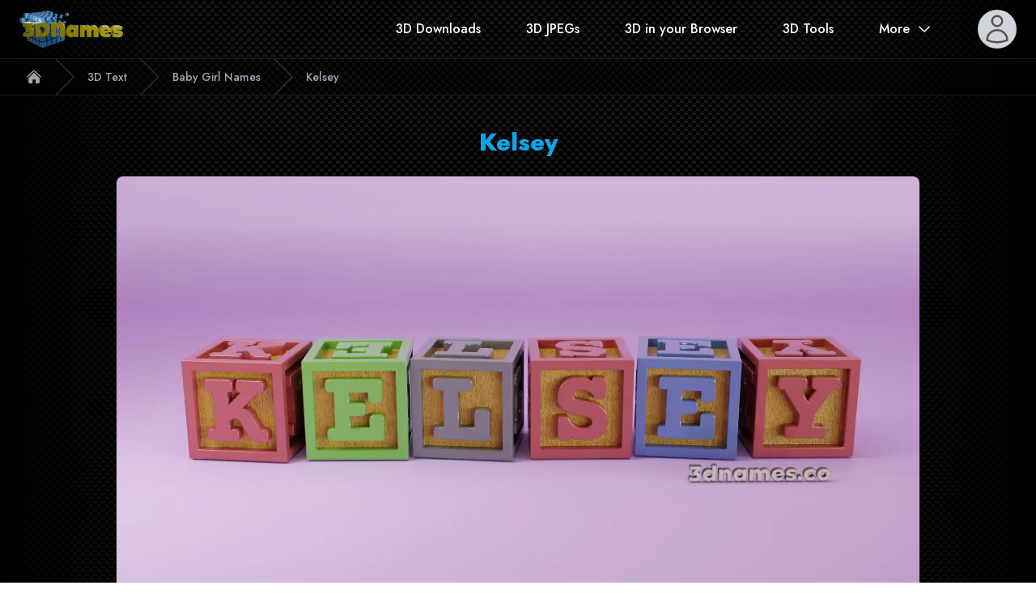

--- FILE ---
content_type: text/html; charset=utf-8
request_url: https://www.3dnames.co/3d-text/baby-girl-names/kelsey
body_size: 9654
content:
<!DOCTYPE html><html lang="en"><head><meta charSet="utf-8"/><meta name="viewport" content="width=device-width"/><title>3D Text Library - Baby Girl Names - Kelsey</title><meta name="robots" content="index,follow"/><meta name="description" content="Transform the text Kelsey into the most amazing 3D text you have ever seen. Using our website you can generate jaw dropping video animations, 3D Logos, 3D text,
          Realtime 3D Text generation in your web browser, use A.I. to turn your text into anything you can think of, or search our library of pre-made JPEG wallpapers."/><meta name="theme-color" content="#000000"/><meta name="twitter:card" content="summary_large_image"/><meta name="twitter:site" content="https://www.3dnames.co/3d-text/baby-girl-names/kelsey"/><meta property="og:title" content="3D Text Library - Baby Girl Names - Kelsey"/><meta property="og:description" content="Transform the text Kelsey into the most amazing 3D text you have ever seen. Using our website you can generate jaw dropping video animations, 3D Logos, 3D text,
          Realtime 3D Text generation in your web browser, use A.I. to turn your text into anything you can think of, or search our library of pre-made JPEG wallpapers."/><meta property="og:url" content="https://www.3dnames.co/3d-text/baby-girl-names/kelsey"/><meta property="og:type" content="website"/><meta property="og:image" content="https://cdn.3dnames.co/3d-text/baby-blocks-pink-background/kelsey.jpg"/><meta property="og:image:alt" content="3D Text render of Baby Girl Names - Kelsey"/><meta property="og:image:width" content="1920"/><meta property="og:image:height" content="1080"/><meta property="og:locale" content="en_GB"/><meta property="og:site_name" content="3D Text Library - Baby Girl Names - Kelsey"/><link rel="canonical" href="https://www.3dnames.co/3d-text/baby-girl-names/kelsey"/><meta name="keywords" content="3d text generator, 3d name desktop wallpaper, 3D Text, 3D Text Library, 3D Text Renders, name library, wallpaper library, text maker, 3d text maker, wordart, clipart, amazing 3d, name wallpaper, Baby Girl Names, kelsey, kelsey picture, kelsey 3d text, Baby Girl Names 3d text"/><meta name="author" content="Tobin Chew"/><meta name="publisher" content="Vista Studios"/><meta name="msapplication-TileColor" content="#da532c"/><meta name="msapplication-config" content="https://cdn.3dnames.co/www/favicon-v9.1/browserconfig.xml"/><meta name="theme-color" content="#ffffff"/><link rel="apple-touch-icon" sizes="180x180" href="https://cdn.3dnames.co/www/favicon-v9.1/apple-touch-icon.png"/><link rel="icon" type="image/png" sizes="32x32" href="https://cdn.3dnames.co/www/favicon-v9.1/favicon-32x32.png"/><link rel="icon" type="image/png" sizes="16x16" href="https://cdn.3dnames.co/www/favicon-v9.1/favicon-16x16.png"/><link rel="manifest" href="/site.webmanifest" crossorigin="use-credentials"/><link rel="mask-icon" href="https://cdn.3dnames.co/www/favicon-v9.1/safari-pinned-tab.svg" color="#5bbad5"/><link rel="shortcut icon" href="https://cdn.3dnames.co/www/favicon-v9.1/favicon.ico"/><script type="application/ld+json">{"@context":"https://schema.org","@type":"WebPage","@id":"https://www.3dnames.co/3d-text/baby-girl-names/kelsey","description":"Defining the text &quot;Kelsey&quot; in the context of Baby Girl Names","lastReviewed":"2024-02-20T09:23:35.975Z","reviewedBy":{"@type":"Person","type":"Person","name":"Slartibartfast"}}</script><script type="application/ld+json">{"@context":"https://schema.org","@type":"ImageObject","contentUrl":"https://cdn.3dnames.co/3d-text/baby-blocks-pink-background/kelsey.jpg","acquireLicensePage":"https://www.3dnames.co/license","copyrightNotice":"3D Names","creator":{"@type":"Organization","name":"3D Names"},"license":"https://www.3dnames.co/license","creditText":"3DNames.co"}</script><meta name="next-head-count" content="33"/><link rel="preload" href="/3d-text/_next/static/media/9dd75fadc5b3df29-s.p.woff2" as="font" type="font/woff2" crossorigin="anonymous" data-next-font="size-adjust"/><link rel="preload" href="/3d-text/_next/static/css/627c468b5f7bfe48.css" as="style"/><link rel="stylesheet" href="/3d-text/_next/static/css/627c468b5f7bfe48.css" data-n-g=""/><noscript data-n-css=""></noscript><script defer="" nomodule="" src="/3d-text/_next/static/chunks/polyfills-42372ed130431b0a.js"></script><script src="/3d-text/_next/static/chunks/webpack-87344264e75ca132.js" defer=""></script><script src="/3d-text/_next/static/chunks/framework-49c6cecf1f6d5795.js" defer=""></script><script src="/3d-text/_next/static/chunks/main-179716f1792339b4.js" defer=""></script><script src="/3d-text/_next/static/chunks/pages/_app-cdd5b74cf5800afb.js" defer=""></script><script src="/3d-text/_next/static/chunks/342-c314381c8037e81e.js" defer=""></script><script src="/3d-text/_next/static/chunks/798-55c0bc03eb3195bc.js" defer=""></script><script src="/3d-text/_next/static/chunks/23-eb84ce1cf9dc9cf0.js" defer=""></script><script src="/3d-text/_next/static/chunks/pages/%5BcategorySlug%5D/%5BwordSlug%5D-18683be4fed28e2c.js" defer=""></script><script src="/3d-text/_next/static/pOVmrF2Jf5WiA_74n0QQa/_buildManifest.js" defer=""></script><script src="/3d-text/_next/static/pOVmrF2Jf5WiA_74n0QQa/_ssgManifest.js" defer=""></script></head><body class="r"><div id="__next"><div class="__variable_3246df font-sans bg-carbon-fiber text-gray-300"><div class="relative bg-none" data-headlessui-state=""><div class="max-w-7xl mx-auto px-4 sm:px-6"><div class="flex justify-between items-center py-3 md:justify-start md:space-x-10"><div class="flex justify-start lg:w-32"><a href="/"><span class="sr-only">3D Names</span><div class="max-w-[200px]"><picture><source srcSet="https://cdn.3dnames.co/www/logos/3dnames-logo-cubes-md.avif" type="image/avif"/><source srcSet="https://cdn.3dnames.co/www/logos/3dnames-logo-cubes-md.webp" type="image/webp"/><source srcSet="https://cdn.3dnames.co/www/logos/3dnames-logo-cubes-md.png" type="image/png"/><img class="h-12 w-auto md:h-14 lg:hidden" src="https://cdn.3dnames.co/www/logos/3dnames-logo-cubes-md.png" alt="3D Names Logo" width="86" height="64"/></picture><picture><source srcSet="https://cdn.3dnames.co/www/logos/3dnames-logo-cubes-wide-md.avif" type="image/avif"/><source srcSet="https://cdn.3dnames.co/www/logos/3dnames-logo-cubes-wide-md.webp" type="image/webp"/><source srcSet="https://cdn.3dnames.co/www/logos/3dnames-logo-cubes-wide-mdl.png" type="image/png"/><img class="hidden lg:block w-auto" src="https://cdn.3dnames.co/www/logos/3dnames-logo-cubes-wide-md.png" alt="3D Names Logo" width="512" height="183"/></picture></div></a></div><div class="ml-12 md:hidden"><a href="/search" class="text-base  text-white hover:text-3dnames-200  transition-transform hover:scale-[120%] font-medium">Search</a></div><div class="-mr-2 -my-2 md:hidden flex-1 flex justify-end"><button class=" rounded-md p-2 inline-flex items-center justify-center  bg-3dnames-700 text-gray-100  hover:text-black hover:bg-3dnames-500  focus:outline-none focus:ring-2 focus:ring-inset focus:ring-3dnames-500" type="button" aria-expanded="false" data-headlessui-state=""><span class="sr-only">Open menu</span><svg xmlns="http://www.w3.org/2000/svg" fill="none" viewBox="0 0 24 24" stroke-width="1.5" stroke="currentColor" aria-hidden="true" data-slot="icon" class="h-6 w-6"><path stroke-linecap="round" stroke-linejoin="round" d="M3.75 6.75h16.5M3.75 12h16.5m-16.5 5.25h16.5"></path></svg></button></div><div class="md:flex md:flex-row-reverse md:justify-start md:items-center md:flex-1"><div class="flex justify-end md:ml-10lg:ml-32"><div class="ml-4 relative flex-shrink-0" data-headlessui-state=""><div class="bg-3dnames-300 md:ml-4 lg:ml-10 rounded-full flex p-1 text-stone-600 hover:text-stone-900 hover:bg-stone-300 text-sm focus:outline-none focus:ring-2 focus:ring-offset-2 focus:ring-stone-500"><span class="sr-only">Open user menu</span><span class="user-photo relative"><div class="animate-pulse bg-gray-300 rounded-full h-10 w-10 flex justify-center items-center"><svg xmlns="http://www.w3.org/2000/svg" fill="none" viewBox="0 0 24 24" stroke-width="1.5" stroke="currentColor" aria-hidden="true" data-slot="icon" class="h-10 w-10 "><path stroke-linecap="round" stroke-linejoin="round" d="M15.75 6a3.75 3.75 0 1 1-7.5 0 3.75 3.75 0 0 1 7.5 0ZM4.501 20.118a7.5 7.5 0 0 1 14.998 0A17.933 17.933 0 0 1 12 21.75c-2.676 0-5.216-.584-7.499-1.632Z"></path></svg></div></span></div></div></div><nav class="hidden md:flex space-x-6 md:space-x-6 lg:space-x-14"><a href="/3d-downloads" class="text-base  text-white hover:text-3dnames-200  transition-transform hover:scale-[120%] font-medium">3D Downloads</a><a href="/search" class="text-base  text-white hover:text-3dnames-200  transition-transform hover:scale-[120%] font-medium">3D JPEGs</a><a href="/3d-text-generator/" class="text-base  text-white hover:text-3dnames-200  transition-transform hover:scale-[120%] font-medium">3D in your Browser</a><a href="/3d-tools" class="text-base  text-white hover:text-3dnames-200  transition-transform hover:scale-[120%] font-medium">3D Tools</a><div class="relative" data-headlessui-state=""><button class="text-white group bg-purple rounded-md inline-flex items-center text-base font-medium hover:text-3dnames-200 focus:outline-none focus:ring-2 focus:ring-offset-2 focus:ring-3dnames-500" type="button" aria-expanded="false" data-headlessui-state=""><span>More</span><svg xmlns="http://www.w3.org/2000/svg" viewBox="0 0 24 24" fill="currentColor" aria-hidden="true" data-slot="icon" class="text-white ml-2 h-5 w-5 group-hover:text-3dnames-200"><path fill-rule="evenodd" d="M12.53 16.28a.75.75 0 0 1-1.06 0l-7.5-7.5a.75.75 0 0 1 1.06-1.06L12 14.69l6.97-6.97a.75.75 0 1 1 1.06 1.06l-7.5 7.5Z" clip-rule="evenodd"></path></svg></button></div></nav><div style="position:fixed;top:1px;left:1px;width:1px;height:0;padding:0;margin:-1px;overflow:hidden;clip:rect(0, 0, 0, 0);white-space:nowrap;border-width:0;display:none"></div></div></div></div></div><div style="position:fixed;top:1px;left:1px;width:1px;height:0;padding:0;margin:-1px;overflow:hidden;clip:rect(0, 0, 0, 0);white-space:nowrap;border-width:0;display:none"></div><main class="-mt-32 pt-32 min-h-screen"><div class="w-full bg-carbon-fiber"><nav class="bg-black/40 border-b border-t border-white/10 flex" aria-label="Breadcrumb"><ol role="list" class="max-w-screen-xl w-full mx-auto flex items-center overflow-x-auto overflow-y-hidden text-xs sm:text-sm space-x-1  sm:space-x-4  px-2 sm:px-6 lg:px-8 "><li class="flex"><div class="flex items-center"><a href="https://www.3dnames.co" class="text-3dnames-400 hover:text-3dnames-100"><svg xmlns="http://www.w3.org/2000/svg" viewBox="0 0 24 24" fill="currentColor" aria-hidden="true" data-slot="icon" class="flex-shrink-0 h-5 w-5"><path d="M11.47 3.841a.75.75 0 0 1 1.06 0l8.69 8.69a.75.75 0 1 0 1.06-1.061l-8.689-8.69a2.25 2.25 0 0 0-3.182 0l-8.69 8.69a.75.75 0 1 0 1.061 1.06l8.69-8.689Z"></path><path d="m12 5.432 8.159 8.159c.03.03.06.058.091.086v6.198c0 1.035-.84 1.875-1.875 1.875H15a.75.75 0 0 1-.75-.75v-4.5a.75.75 0 0 0-.75-.75h-3a.75.75 0 0 0-.75.75V21a.75.75 0 0 1-.75.75H5.625a1.875 1.875 0 0 1-1.875-1.875v-6.198a2.29 2.29 0 0 0 .091-.086L12 5.432Z"></path></svg><span class="sr-only">Home</span></a></div></li><li class="flex"><div class="flex items-center"><svg class="flex-shrink-0 w-6 sm:w-6 h-full text-3dnames-700" viewBox="0 0 24 44" preserveAspectRatio="none" fill="currentColor" xmlns="http://www.w3.org/2000/svg" aria-hidden="true"><path d="M.293 0l22 22-22 22h1.414l22-22-22-22H.293z"></path></svg><a class="ml-2 sm:ml-4 font-medium text-3dnames-400 hover:text-3dnames-100 capitalize   text-ellipsis overflow-hidden whitespace-nowrap" aria-current="page" title="3D Text" href="/3d-text">3D Text</a></div></li><li class="flex"><div class="flex items-center"><svg class="flex-shrink-0 w-6 sm:w-6 h-full text-3dnames-700" viewBox="0 0 24 44" preserveAspectRatio="none" fill="currentColor" xmlns="http://www.w3.org/2000/svg" aria-hidden="true"><path d="M.293 0l22 22-22 22h1.414l22-22-22-22H.293z"></path></svg><a class="ml-2 sm:ml-4 font-medium text-3dnames-400 hover:text-3dnames-100 capitalize   text-ellipsis overflow-hidden whitespace-nowrap" aria-current="page" title="Baby Girl Names" href="/3d-text/baby-girl-names">Baby Girl Names</a></div></li><li class="flex"><div class="flex items-center"><svg class="flex-shrink-0 w-6 sm:w-6 h-full text-3dnames-700" viewBox="0 0 24 44" preserveAspectRatio="none" fill="currentColor" xmlns="http://www.w3.org/2000/svg" aria-hidden="true"><path d="M.293 0l22 22-22 22h1.414l22-22-22-22H.293z"></path></svg><a class="ml-2 sm:ml-4 font-medium text-3dnames-400 hover:text-3dnames-100 capitalize   text-ellipsis overflow-hidden whitespace-nowrap" aria-current="page" title="Kelsey" href="/3d-text/baby-girl-names/kelsey">Kelsey</a></div></li></ol></nav><div class="max-w-5xl mx-2 sm:mx-3 md:mx-auto py-4 text-white"><section class="text-center  px-1 sm:px-4 pb-4"><h1 class="my-6 text-sky-500 text-center text-3xl font-extrabold">Kelsey</h1><div class="rounded-lg overflow-hidden"><picture><source srcSet="https://cdn.3dnames.co/3d-text/baby-blocks-pink-background/kelsey_1920x1080.avif" width="1920" height="1080" type="image/avif" media="(min-width: 1200px)"/><source srcSet="https://cdn.3dnames.co/3d-text/baby-blocks-pink-background/kelsey_1920x1080.webp" width="1920" height="1080" type="image/webp" media="(min-width: 1200px)"/><source srcSet="https://cdn.3dnames.co/3d-text/baby-blocks-pink-background/kelsey_1280x720.avif" width="1280" height="720" type="image/avif" media="(min-width: 768px)"/><source srcSet="https://cdn.3dnames.co/3d-text/baby-blocks-pink-background/kelsey_1280x720.webp" width="1280" height="720" type="image/webp" media="(min-width: 768px)"/><source srcSet="https://cdn.3dnames.co/3d-text/baby-blocks-pink-background/kelsey_640x360.avif" width="640" height="360" type="image/avif" media="(min-width: 0px)"/><source srcSet="https://cdn.3dnames.co/3d-text/baby-blocks-pink-background/kelsey_640x360.webp" width="640" height="360" type="image/webp" media="(min-width: 0px)"/><img src="https://cdn.3dnames.co/3d-text/baby-blocks-pink-background/kelsey.jpg" width="1920" height="1080" alt="Baby Girl Names for Kelsey, version 1"/></picture></div><p class="text-lg my-6">Transform the text<!-- --> <b class="font-extrabold text-sky-500">Kelsey</b> <!-- -->into the most amazing 3D text you have ever seen. Using our website you can generate jaw dropping video animations, 3D Logos, 3D text, Realtime 3D Text generation in your web browser, use A.I. to turn your text into anything you can think of, or search our library of pre-made JPEG wallpapers.</p></section><section class="text-left mb-12 bg-black/90 px-1 sm:px-4 py-4 rounded-lg"><h2 class="text-2xl ">About <b class="font-extrabold text-sky-500">Kelsey</b></h2><div class="prose mx-auto"><p class="text-white">The 629th most popular Baby Girl name in the USA, with 0.03% of the babies born in 2020 being named Kelsey.</p></div><h3 class="text-xl mt-4">Category<!-- --> <b class="font-extrabold text-sky-500">Baby Girl Names</b></h3></section><section class="px-1 sm:px-4"><h2 class="text-2xl text-white my-4">Related</h2><div class=""><h3 class="text-lg text-white inline-block w-20">Previous<!-- --> </h3><a class="text-sky-500 hover:underline" href="/3d-text/baby-girl-names/kelly">Kelly</a></div><div class=""><h3 class="text-lg text-white inline-block w-20">Next </h3><a class="text-sky-500 hover:underline" href="/3d-text/baby-girl-names/kendall">Kendall</a></div></section><section><div><a target="_blank" class="" href="https://www.blender.org"><img alt="Blender Logo" loading="lazy" width="256" height="69" decoding="async" data-nimg="1" class="w-64 mx-auto" style="color:transparent" src="https://cdn.3dnames.co/www/blender_logo_kit/blender_logo.svg"/></a></div><div class="flex flex-col md:flex-row gap-3 items-center my-6"><div class="w-32 hidden md:block"><img alt="Blender Logo" loading="lazy" width="64" height="64" decoding="async" data-nimg="1" style="color:transparent" src="https://cdn.3dnames.co/www/blender_logo_kit/square/blender_icon_512x512.webp"/></div><div><h2 class="text-2xl mb-1">Use our Blender files to create your own videos and images</h2><p class="mb-1">All of our Blender files have been specially crafted to allow you to use them even if <!-- -->you&#x27;ve<!-- --> never used Blender before... we have setup each file to take out all of the complicated parts and allow you to add your own text and apply the special effects within just a few clicks</p></div></div><div class="flex flex-col md:flex-row justify-end items-end my-6 text-xs"><span>Blender is Free and open Source Software </span><a target="_blank" class="text-orange-600 flex flex-inline gap-x-1 items-center ml-2" href="https://www.blender.org"><svg xmlns="http://www.w3.org/2000/svg" viewBox="0 0 24 24" fill="currentColor" aria-hidden="true" data-slot="icon" class="w-5 h-5"><path fill-rule="evenodd" d="M15.75 2.25H21a.75.75 0 0 1 .75.75v5.25a.75.75 0 0 1-1.5 0V4.81L8.03 17.03a.75.75 0 0 1-1.06-1.06L19.19 3.75h-3.44a.75.75 0 0 1 0-1.5Zm-10.5 4.5a1.5 1.5 0 0 0-1.5 1.5v10.5a1.5 1.5 0 0 0 1.5 1.5h10.5a1.5 1.5 0 0 0 1.5-1.5V10.5a.75.75 0 0 1 1.5 0v8.25a3 3 0 0 1-3 3H5.25a3 3 0 0 1-3-3V8.25a3 3 0 0 1 3-3h8.25a.75.75 0 0 1 0 1.5H5.25Z" clip-rule="evenodd"></path></svg> <span>Download it here</span></a></div><div class="grid gap-4 grid-cols-1 md:grid-cols-2 text-center text-sm lg:text-base"><div><video class="rounded-xl flex-1 w-full" controls=""><source src="https://cdn.3dnames.co/tmp/seo-names/seo-names-3dnames.mp4" type="video/mp4"/>Your browser does not support HTML Videos</video><p>Use our Blender files to create your own videos</p></div><div><video class="rounded-xl flex-1 w-full" controls=""><source src="https://cdn.3dnames.co/tmp/seo-names/seo-names-your-text.mp4" type="video/mp4"/>Your browser does not support HTML Videos</video><p>Change the text, choose your brand colors</p></div><div><video class="rounded-xl flex-1 w-full" controls=""><source src="https://cdn.3dnames.co/tmp/seo-names/water-flow-full.mp4" type="video/mp4"/>Your browser does not support HTML Videos</video><p>Use real Physics to add water splashes</p></div><div><video class="rounded-xl flex-1 w-full" controls=""><source src="https://cdn.3dnames.co/tmp/seo-names/liquid-ooze-v2.0-default.mp4" type="video/mp4"/>Your browser does not support HTML Videos</video><p>Or use physics to create fun oozing liquids</p></div></div></section></div></div></main><footer class="relative pt-8 bg-none" aria-labelledby="footer-heading"><h2 id="footer-heading" class="sr-only">Footer</h2><div class="mx-auto max-w-7xl px-6 pb-8 lg:px-8"><div class="xl:grid xl:grid-cols-3 xl:gap-8"><div class="space-y-8"><picture><source srcSet="https://cdn.3dnames.co/www/logos/3dnames-logo-cubes-md.avif" type="image/avif"/><source srcSet="https://cdn.3dnames.co/www/logos/3dnames-logo-cubes-md.webp" type="image/webp"/><source srcSet="https://cdn.3dnames.co/www/logos/3dnames-logo-cubes-md.png" type="image/png"/><img class="h-12 w-auto sm:h-20" src="https://cdn.3dnames.co/www/logos/3dnames-logo-cubes-md.png" alt="3D Names Logo" width="86" height="64"/></picture><p class="text-sm leading-6 text-gray-300">3D Names - the ultimate website for 3D Logos and Names. Generate anything you want with your name on it!</p><div class="flex space-x-6"><a href="https://www.facebook.com/3dnamewallpapers" class="text-gray-500 hover:text-gray-400"><span class="sr-only">Facebook</span><svg fill="currentColor" viewBox="0 0 24 24" class="h-6 w-6" aria-hidden="true"><path fill-rule="evenodd" d="M22 12c0-5.523-4.477-10-10-10S2 6.477 2 12c0 4.991 3.657 9.128 8.438 9.878v-6.987h-2.54V12h2.54V9.797c0-2.506 1.492-3.89 3.777-3.89 1.094 0 2.238.195 2.238.195v2.46h-1.26c-1.243 0-1.63.771-1.63 1.562V12h2.773l-.443 2.89h-2.33v6.988C18.343 21.128 22 16.991 22 12z" clip-rule="evenodd"></path></svg></a><a href="https://www.instagram.com/3dnames.co" class="text-gray-500 hover:text-gray-400"><span class="sr-only">Instagram</span><svg fill="currentColor" viewBox="0 0 24 24" class="h-6 w-6" aria-hidden="true"><path fill-rule="evenodd" d="M12.315 2c2.43 0 2.784.013 3.808.06 1.064.049 1.791.218 2.427.465a4.902 4.902 0 011.772 1.153 4.902 4.902 0 011.153 1.772c.247.636.416 1.363.465 2.427.048 1.067.06 1.407.06 4.123v.08c0 2.643-.012 2.987-.06 4.043-.049 1.064-.218 1.791-.465 2.427a4.902 4.902 0 01-1.153 1.772 4.902 4.902 0 01-1.772 1.153c-.636.247-1.363.416-2.427.465-1.067.048-1.407.06-4.123.06h-.08c-2.643 0-2.987-.012-4.043-.06-1.064-.049-1.791-.218-2.427-.465a4.902 4.902 0 01-1.772-1.153 4.902 4.902 0 01-1.153-1.772c-.247-.636-.416-1.363-.465-2.427-.047-1.024-.06-1.379-.06-3.808v-.63c0-2.43.013-2.784.06-3.808.049-1.064.218-1.791.465-2.427a4.902 4.902 0 011.153-1.772A4.902 4.902 0 015.45 2.525c.636-.247 1.363-.416 2.427-.465C8.901 2.013 9.256 2 11.685 2h.63zm-.081 1.802h-.468c-2.456 0-2.784.011-3.807.058-.975.045-1.504.207-1.857.344-.467.182-.8.398-1.15.748-.35.35-.566.683-.748 1.15-.137.353-.3.882-.344 1.857-.047 1.023-.058 1.351-.058 3.807v.468c0 2.456.011 2.784.058 3.807.045.975.207 1.504.344 1.857.182.466.399.8.748 1.15.35.35.683.566 1.15.748.353.137.882.3 1.857.344 1.054.048 1.37.058 4.041.058h.08c2.597 0 2.917-.01 3.96-.058.976-.045 1.505-.207 1.858-.344.466-.182.8-.398 1.15-.748.35-.35.566-.683.748-1.15.137-.353.3-.882.344-1.857.048-1.055.058-1.37.058-4.041v-.08c0-2.597-.01-2.917-.058-3.96-.045-.976-.207-1.505-.344-1.858a3.097 3.097 0 00-.748-1.15 3.098 3.098 0 00-1.15-.748c-.353-.137-.882-.3-1.857-.344-1.023-.047-1.351-.058-3.807-.058zM12 6.865a5.135 5.135 0 110 10.27 5.135 5.135 0 010-10.27zm0 1.802a3.333 3.333 0 100 6.666 3.333 3.333 0 000-6.666zm5.338-3.205a1.2 1.2 0 110 2.4 1.2 1.2 0 010-2.4z" clip-rule="evenodd"></path></svg></a><a href="https://twitter.com/3dnames" class="text-gray-500 hover:text-gray-400"><span class="sr-only">Twitter</span><svg fill="currentColor" viewBox="0 0 24 24" class="h-6 w-6" aria-hidden="true"><path d="M8.29 20.251c7.547 0 11.675-6.253 11.675-11.675 0-.178 0-.355-.012-.53A8.348 8.348 0 0022 5.92a8.19 8.19 0 01-2.357.646 4.118 4.118 0 001.804-2.27 8.224 8.224 0 01-2.605.996 4.107 4.107 0 00-6.993 3.743 11.65 11.65 0 01-8.457-4.287 4.106 4.106 0 001.27 5.477A4.072 4.072 0 012.8 9.713v.052a4.105 4.105 0 003.292 4.022 4.095 4.095 0 01-1.853.07 4.108 4.108 0 003.834 2.85A8.233 8.233 0 012 18.407a11.616 11.616 0 006.29 1.84"></path></svg></a><a href="https://github.com/joemore" class="text-gray-500 hover:text-gray-400"><span class="sr-only">GitHub</span><svg fill="currentColor" viewBox="0 0 24 24" class="h-6 w-6" aria-hidden="true"><path fill-rule="evenodd" d="M12 2C6.477 2 2 6.484 2 12.017c0 4.425 2.865 8.18 6.839 9.504.5.092.682-.217.682-.483 0-.237-.008-.868-.013-1.703-2.782.605-3.369-1.343-3.369-1.343-.454-1.158-1.11-1.466-1.11-1.466-.908-.62.069-.608.069-.608 1.003.07 1.531 1.032 1.531 1.032.892 1.53 2.341 1.088 2.91.832.092-.647.35-1.088.636-1.338-2.22-.253-4.555-1.113-4.555-4.951 0-1.093.39-1.988 1.029-2.688-.103-.253-.446-1.272.098-2.65 0 0 .84-.27 2.75 1.026A9.564 9.564 0 0112 6.844c.85.004 1.705.115 2.504.337 1.909-1.296 2.747-1.027 2.747-1.027.546 1.379.202 2.398.1 2.651.64.7 1.028 1.595 1.028 2.688 0 3.848-2.339 4.695-4.566 4.943.359.309.678.92.678 1.855 0 1.338-.012 2.419-.012 2.747 0 .268.18.58.688.482A10.019 10.019 0 0022 12.017C22 6.484 17.522 2 12 2z" clip-rule="evenodd"></path></svg></a><a href="https://www.youtube.com/@3dnamesco" class="text-gray-500 hover:text-gray-400"><span class="sr-only">YouTube</span><svg fill="currentColor" viewBox="0 0 24 24" class="h-6 w-6" aria-hidden="true"><path fill-rule="evenodd" d="M19.812 5.418c.861.23 1.538.907 1.768 1.768C21.998 8.746 22 12 22 12s0 3.255-.418 4.814a2.504 2.504 0 0 1-1.768 1.768c-1.56.419-7.814.419-7.814.419s-6.255 0-7.814-.419a2.505 2.505 0 0 1-1.768-1.768C2 15.255 2 12 2 12s0-3.255.417-4.814a2.507 2.507 0 0 1 1.768-1.768C5.744 5 11.998 5 11.998 5s6.255 0 7.814.418ZM15.194 12 10 15V9l5.194 3Z" clip-rule="evenodd"></path></svg></a></div></div><div class="mt-16 grid grid-cols-2 gap-8 xl:col-span-2 xl:mt-0"><div class="md:grid md:grid-cols-2 md:gap-8"><div><h3 class="text-sm font-semibold leading-6 text-white">Solutions</h3><ul role="list" class="mt-6 space-y-4"><li><a href="https://www.3dnames.co/videos/" class="text-sm leading-6 text-gray-300 hover:text-white">Videos</a></li><li><a href="https://www.3dnames.co/3d-text-generator" class="text-sm leading-6 text-gray-300 hover:text-white">Realtime 3D</a></li><li><a href="https://www.3dnames.co/all-names" class="text-sm leading-6 text-gray-300 hover:text-white">All Names</a></li><li><a href="https://www.3dnames.co/all-styles" class="text-sm leading-6 text-gray-300 hover:text-white">All JPEG Styles</a></li><li><a href="https://www.3dnames.co/free-downloads" class="text-sm leading-6 text-gray-300 hover:text-white">Free Downloads</a></li></ul></div><div class="mt-10 md:mt-0"><h3 class="text-sm font-semibold leading-6 text-white">Support</h3><ul role="list" class="mt-6 space-y-4"><li><a href="https://www.3dnames.co/download" class="text-sm leading-6 text-gray-300 hover:text-white">Download</a></li><li><a href="https://www.3dnames.co/search" class="text-sm leading-6 text-gray-300 hover:text-white">Search</a></li><li><a href="https://www.3dnames.co/sitemap" class="text-sm leading-6 text-gray-300 hover:text-white">Sitemap</a></li><li><a href="https://www.3dnames.co/faq" class="text-sm leading-6 text-gray-300 hover:text-white">FAQs</a></li></ul></div></div><div class="md:grid md:grid-cols-2 md:gap-8"><div><h3 class="text-sm font-semibold leading-6 text-white">Company</h3><ul role="list" class="mt-6 space-y-4"><li><a href="https://www.3dnames.co/about" class="text-sm leading-6 text-gray-300 hover:text-white">About</a></li><li><a href="https://www.3dnames.co/contact" class="text-sm leading-6 text-gray-300 hover:text-white">Contact</a></li><li><a href="https://www.3dnames.co/blogs" class="text-sm leading-6 text-gray-300 hover:text-white">Blogs</a></li></ul></div><div class="mt-10 md:mt-0"><h3 class="text-sm font-semibold leading-6 text-white">Legal</h3><ul role="list" class="mt-6 space-y-4"><li><a href="https://www.3dnames.co/privacy-policy" class="text-sm leading-6 text-gray-300 hover:text-white">Privacy Policy</a></li><li><a href="https://www.3dnames.co/terms-and-conditions" class="text-sm leading-6 text-gray-300 hover:text-white">Terms</a></li><li><a href="https://www.3dnames.co/cookie-policy" class="text-sm leading-6 text-gray-300 hover:text-white">Cookie Policy</a></li><li><a href="https://www.3dnames.co/license" class="text-sm leading-6 text-gray-300 hover:text-white">License</a></li></ul></div></div></div></div><div class="mt-16 border-t border-white/10 pt-8 sm:mt-20 lg:mt-24"><p class="text-xs leading-5 text-gray-400">© 2024 Vista Studios, Ltd. All rights reserved.</p></div></div></footer></div></div><script id="__NEXT_DATA__" type="application/json">{"props":{"pageProps":{"word":{"backlink":"https://www.ssa.gov/oact/babynames","createdAt":"2024-02-20T09:23:35.975Z","description":"The 629th most popular Baby Girl name in the USA, with 0.03% of the babies born in 2020 being named Kelsey.","imageUrls":["https://cdn.3dnames.co/3d-text/baby-blocks-pink-background/kelsey"],"name":"Kelsey","next":{"name":"Kendall","word":"kendall"},"previous":{"name":"Kelly","word":"kelly"},"updatedAt":"2024-02-20T09:23:35.975Z","word":"kelsey","category":"baby-girl-names"},"category":{"backlinkTemplate":"https://www.ssa.gov/oact/babynames","createdAt":"2024-02-29T19:32:59.667Z","description":"### The Delight of Naming Your Daughter\n\nThe act of naming your baby girl is imbued with anticipation, love, and the first of many decisions that parents will make, shaping the journey ahead. It's an act filled with the potential of who she will become, echoing with the aspirations and dreams her family sees for her future. The delight in selecting just the right name is unmatched, as it lays the foundation for her identity, connects her to her cultural roots, and starts her off on a path filled with personal meaning and character. This moment is a celebration of her arrival and a reflection of the unique person she will grow to be.\n\n### The Significance of Names\n\nA name is more than a label; it is a beacon of individuality and the first gift a parent bestows upon their daughter. It holds the power to shape a part of her destiny, carrying with it the essence of stories, traditions, and meanings that have been cherished over generations. Names serve as a bridge connecting the child to her heritage, embodying the qualities and values her family hopes she will carry forward. In choosing a name, parents weave a thread of continuity, linking their daughter to the past and future, embedding within it their hopes and dreams for her.\n\n### Evolution Through Time\n\nThe evolution of names is a fascinating reflection of changing societal norms, cultural values, and artistic influences. Over the years, the popularity and meanings of names have shifted, mirroring the dynamic nature of human societies. Today, there is a growing trend towards choosing distinctive and meaningful names that celebrate the individuality of the child and the story of the family. This shift underscores a broader cultural movement towards valuing diversity, personal significance, and the unique narrative each name carries.\n\n### Meaningfulness to Parents\n\nFor parents, selecting their baby girl's name is a deeply reflective and personal journey, often inspired by stories of beloved family members, influential figures, or meaningful experiences. As their daughter grows, her name becomes an integral part of her identity, offering her a sense of belonging and pride in her roots. It becomes a word filled with affection, whispered in moments of tenderness, and called out in joy. The love and thought that go into choosing her name resonate through the years, growing richer as she forges her own path.\n\n### As the Baby Girl Matures\n\nAs the years unfold, a baby girl’s name blossoms with her, acquiring new layers of depth and significance. It reflects not just the hopes of her parents but also the essence of her character, achievements, and the unique story of her life. The name chosen for her is a constant companion, influencing her self-perception and how she interacts with the world. This enduring bond between her name and her identity highlights the profound and lasting impact of the beautiful task of naming a baby girl, symbolizing an act of pure love and the infinite possibilities that lie ahead.\n","favouriteWords":[{"name":"Angelina","imageText":"ANGELINA","description":"The 305th most popular Baby Girl name in the USA, with 0.06% of the babies born in 2020 being named Angelina.","category":"baby-girl-names","word":"angelina"},{"name":"Amayah","imageText":"AMAYAH","description":"The 701st most popular Baby Girl name in the USA, with 0.02% of the babies born in 2020 being named Amayah.","category":"baby-girl-names","word":"amayah"},{"name":"Athena","imageText":"ATHENA","description":"The 78th most popular Baby Girl name in the USA, with 0.17% of the babies born in 2020 being named Athena.","category":"baby-girl-names","word":"athena"},{"name":"Kinsley","imageText":"KINSLEY","description":"The 61st most popular Baby Girl name in the USA, with 0.21% of the babies born in 2020 being named Kinsley.","category":"baby-girl-names","word":"kinsley"},{"name":"Leyla","imageText":"LEYLA","description":"The 593rd most popular Baby Girl name in the USA, with 0.03% of the babies born in 2020 being named Leyla.","category":"baby-girl-names","word":"leyla"},{"name":"Giovanna","imageText":"GIOVANNA","description":"The 936th most popular Baby Girl name in the USA, with 0.02% of the babies born in 2020 being named Giovanna.","category":"baby-girl-names","word":"giovanna"},{"name":"Giuliana","imageText":"GIULIANA","description":"The 852nd most popular Baby Girl name in the USA, with 0.02% of the babies born in 2020 being named Giuliana.","category":"baby-girl-names","word":"giuliana"},{"name":"Maisy","imageText":"MAISY","description":"The 988th most popular Baby Girl name in the USA, with 0.01% of the babies born in 2020 being named Maisy.","category":"baby-girl-names","word":"maisy"},{"name":"Denver","imageText":"DENVER","description":"The 860th most popular Baby Girl name in the USA, with 0.02% of the babies born in 2020 being named Denver.","category":"baby-girl-names","word":"denver"},{"name":"Paisley","imageText":"PAISLEY","description":"The 53rd most popular Baby Girl name in the USA, with 0.23% of the babies born in 2020 being named Paisley.","category":"baby-girl-names","word":"paisley"},{"name":"Hope","imageText":"HOPE","description":"The 260th most popular Baby Girl name in the USA, with 0.07% of the babies born in 2020 being named Hope.","category":"baby-girl-names","word":"hope"},{"name":"Journee","imageText":"JOURNEE","description":"The 195th most popular Baby Girl name in the USA, with 0.08% of the babies born in 2020 being named Journee.","category":"baby-girl-names","word":"journee"},{"name":"Leilany","imageText":"LEILANY","description":"The 707th most popular Baby Girl name in the USA, with 0.02% of the babies born in 2020 being named Leilany.","category":"baby-girl-names","word":"leilany"},{"name":"Evelynn","imageText":"EVELYNN","description":"The 333rd most popular Baby Girl name in the USA, with 0.05% of the babies born in 2020 being named Evelynn.","category":"baby-girl-names","word":"evelynn"},{"name":"Nyomi","imageText":"NYOMI","description":"The 928th most popular Baby Girl name in the USA, with 0.02% of the babies born in 2020 being named Nyomi.","category":"baby-girl-names","word":"nyomi"},{"name":"Michelle","imageText":"MICHELLE","description":"The 380th most popular Baby Girl name in the USA, with 0.05% of the babies born in 2020 being named Michelle.","category":"baby-girl-names","word":"michelle"},{"name":"Elianna","imageText":"ELIANNA","description":"The 334th most popular Baby Girl name in the USA, with 0.05% of the babies born in 2020 being named Elianna.","category":"baby-girl-names","word":"elianna"},{"name":"Rylan","imageText":"RYLAN","description":"The 989th most popular Baby Girl name in the USA, with 0.01% of the babies born in 2020 being named Rylan.","category":"baby-girl-names","word":"rylan"},{"name":"Melany","imageText":"MELANY","description":"The 623rd most popular Baby Girl name in the USA, with 0.03% of the babies born in 2020 being named Melany.","category":"baby-girl-names","word":"melany"},{"name":"Camilla","imageText":"CAMILLA","description":"The 313rd most popular Baby Girl name in the USA, with 0.06% of the babies born in 2020 being named Camilla.","category":"baby-girl-names","word":"camilla"}],"imageUrls":["https://3dnames-us.s3.us-west-2.amazonaws.com/3d-text/baby-blocks-pink-background/baby-blocks-pink-background","https://cdn.3dnames.co/3d-text/baby-blocks-pink-background/baby-blocks-pink-background"],"name":"Baby Girl Names","quantity":1000,"scenes":["https://cdn.3dnames.co/3d-text/baby-blocks-pink-background/baby-blocks-pink-background"],"updatedAt":"2024-02-20T09:23:45.932Z","word":"+++","category":"baby-girl-names"}},"__N_SSG":true},"page":"/[categorySlug]/[wordSlug]","query":{"categorySlug":"baby-girl-names","wordSlug":"kelsey"},"buildId":"pOVmrF2Jf5WiA_74n0QQa","assetPrefix":"/3d-text","isFallback":false,"gsp":true,"scriptLoader":[]}</script><script defer src="https://static.cloudflareinsights.com/beacon.min.js/vcd15cbe7772f49c399c6a5babf22c1241717689176015" integrity="sha512-ZpsOmlRQV6y907TI0dKBHq9Md29nnaEIPlkf84rnaERnq6zvWvPUqr2ft8M1aS28oN72PdrCzSjY4U6VaAw1EQ==" data-cf-beacon='{"version":"2024.11.0","token":"0eca9a9b62da408c952b0293eefa4d9c","r":1,"server_timing":{"name":{"cfCacheStatus":true,"cfEdge":true,"cfExtPri":true,"cfL4":true,"cfOrigin":true,"cfSpeedBrain":true},"location_startswith":null}}' crossorigin="anonymous"></script>
</body></html>

--- FILE ---
content_type: image/svg+xml
request_url: https://cdn.3dnames.co/www/blender_logo_kit/blender_logo.svg
body_size: 2191
content:
<?xml version="1.0" encoding="UTF-8" standalone="no"?>
<!DOCTYPE svg PUBLIC "-//W3C//DTD SVG 1.1//EN" "http://www.w3.org/Graphics/SVG/1.1/DTD/svg11.dtd">
<svg width="100%" height="100%" viewBox="0 0 2048 550" version="1.1" xmlns="http://www.w3.org/2000/svg" xmlns:xlink="http://www.w3.org/1999/xlink" xml:space="preserve" xmlns:serif="http://www.serif.com/" style="fill-rule:evenodd;clip-rule:evenodd;stroke-linejoin:round;stroke-miterlimit:2;">
    <g transform="matrix(1,0,0,1,-7.78614,0)">
        <g id="blender_logo_no_socket" transform="matrix(1,0,0,0.835201,7.78614,-42.9907)">
            <rect x="0" y="51.474" width="2048" height="658.524" style="fill:none;"/>
            <g transform="matrix(4.16667,0,0,4.98882,-191.107,2195.04)">
                <g transform="matrix(5.19226,0,0,5.19226,-1154.33,1375.29)">
                    <path d="M243.13,-333.715C243.236,-335.606 244.162,-337.272 245.559,-338.453C246.929,-339.613 248.773,-340.322 250.785,-340.322C252.795,-340.322 254.639,-339.613 256.01,-338.453C257.406,-337.272 258.332,-335.606 258.439,-333.717C258.545,-331.774 257.764,-329.969 256.394,-328.631C254.997,-327.27 253.01,-326.416 250.785,-326.416C248.56,-326.416 246.569,-327.27 245.173,-328.631C243.802,-329.969 243.023,-331.774 243.13,-333.715Z" style="fill:white;fill-rule:nonzero;"/>
                </g>
                <g transform="matrix(2.66418,0,0,2.66418,-520.324,532.513)">
                    <path d="M243.13,-333.715C243.236,-335.606 244.162,-337.272 245.559,-338.453C246.929,-339.613 248.773,-340.322 250.785,-340.322C252.795,-340.322 254.639,-339.613 256.01,-338.453C257.406,-337.272 258.332,-335.606 258.439,-333.717C258.545,-331.774 257.764,-329.969 256.394,-328.631C254.997,-327.27 253.01,-326.416 250.785,-326.416C248.56,-326.416 246.569,-327.27 245.173,-328.631C243.802,-329.969 243.023,-331.774 243.13,-333.715Z" style="fill:rgb(38,87,135);fill-rule:nonzero;"/>
                </g>
                <g transform="matrix(2.66418,0,0,2.66418,-520.324,532.513)">
                    <path d="M230.94,-329.894C230.953,-329.154 231.189,-327.716 231.543,-326.593C232.287,-324.216 233.549,-322.017 235.305,-320.079C237.107,-318.087 239.326,-316.487 241.889,-315.351C244.583,-314.158 247.502,-313.55 250.534,-313.555C253.561,-313.559 256.48,-314.179 259.174,-315.381C261.737,-316.528 263.954,-318.135 265.753,-320.128C267.508,-322.074 268.768,-324.277 269.514,-326.654C269.889,-327.855 270.126,-329.074 270.221,-330.297C270.314,-331.502 270.275,-332.709 270.104,-333.915C269.77,-336.265 268.957,-338.47 267.705,-340.48C266.56,-342.327 265.084,-343.944 263.329,-345.305L263.333,-345.308L245.622,-358.907C245.606,-358.919 245.593,-358.932 245.576,-358.943C244.414,-359.835 242.46,-359.832 241.182,-358.938C239.89,-358.034 239.742,-356.539 240.892,-355.596L240.887,-355.591L248.274,-349.584L225.759,-349.56L225.729,-349.56C223.868,-349.558 222.079,-348.337 221.725,-346.794C221.361,-345.222 222.625,-343.918 224.56,-343.911L224.557,-343.904L235.969,-343.926L215.605,-328.295C215.579,-328.276 215.551,-328.256 215.527,-328.237C213.606,-326.766 212.985,-324.32 214.195,-322.772C215.423,-321.198 218.034,-321.195 219.975,-322.763L231.089,-331.859C231.089,-331.859 230.927,-330.631 230.94,-329.894ZM259.499,-325.782C257.209,-323.449 254.003,-322.126 250.534,-322.119C247.06,-322.113 243.854,-323.424 241.564,-325.753C240.445,-326.888 239.623,-328.194 239.116,-329.585C238.619,-330.952 238.426,-332.403 238.554,-333.867C238.675,-335.298 239.101,-336.663 239.781,-337.898C240.449,-339.112 241.369,-340.209 242.505,-341.137C244.731,-342.951 247.565,-343.933 250.529,-343.937C253.496,-343.941 256.328,-342.968 258.556,-341.16C259.69,-340.236 260.609,-339.143 261.277,-337.931C261.96,-336.697 262.383,-335.337 262.509,-333.902C262.635,-332.44 262.442,-330.991 261.945,-329.623C261.437,-328.228 260.618,-326.922 259.499,-325.782Z" style="fill:rgb(234,118,0);fill-rule:nonzero;"/>
                </g>
                <g transform="matrix(2.66418,0,0,2.66418,-520.324,532.513)">
                    <path d="M364.467,-333.746C364.638,-335.654 366.113,-336.864 368.366,-336.864C370.622,-336.864 372.096,-335.654 372.267,-333.746L364.467,-333.746ZM372.036,-329.035C371.459,-327.621 370.099,-326.784 368.252,-326.784C365.939,-326.784 364.382,-328.228 364.319,-330.509L377.616,-330.509L377.616,-331.18C377.616,-336.894 374.262,-340.105 368.252,-340.105C362.416,-340.105 358.887,-336.864 358.887,-331.781C358.887,-326.667 362.471,-323.431 368.252,-323.431C371.721,-323.431 374.411,-324.62 376.069,-326.71L372.036,-329.035Z" style="fill:rgb(38,87,135);fill-rule:nonzero;"/>
                </g>
                <g transform="matrix(2.66418,0,0,2.66418,-520.324,532.513)">
                    <path d="M305.468,-333.737C305.644,-335.645 307.119,-336.855 309.374,-336.855C311.626,-336.855 313.1,-335.645 313.273,-333.737L305.468,-333.737ZM313.042,-329.026C312.464,-327.608 311.105,-326.771 309.254,-326.771C306.945,-326.771 305.384,-328.219 305.323,-330.501L318.617,-330.501L318.617,-331.168C318.617,-336.885 315.264,-340.097 309.254,-340.097C303.415,-340.097 299.893,-336.855 299.893,-331.772C299.893,-326.658 303.475,-323.422 309.254,-323.422C312.722,-323.422 315.414,-324.607 317.075,-326.7L313.042,-329.026Z" style="fill:rgb(38,87,135);fill-rule:nonzero;"/>
                </g>
                <g transform="matrix(2.66418,0,0,2.66418,-520.324,532.513)">
                    <rect x="293.907" y="-343.56" width="4.795" height="19.617" style="fill:rgb(38,87,135);fill-rule:nonzero;"/>
                </g>
                <g transform="matrix(2.66418,0,0,2.66418,-520.324,532.513)">
                    <path d="M319.81,-338.348L324.632,-338.348L324.632,-337.18C326.339,-339.002 328.389,-339.923 330.701,-339.923C333.364,-339.923 335.38,-339.002 336.421,-337.434C337.29,-336.139 337.347,-334.576 337.347,-332.522L337.347,-323.943L332.518,-323.943L332.518,-331.481C332.518,-334.609 331.889,-336.053 329.143,-336.053C326.368,-336.053 324.632,-334.4 324.632,-331.625L324.632,-323.943L319.81,-323.943L319.81,-338.348Z" style="fill:rgb(38,87,135);fill-rule:nonzero;"/>
                </g>
                <g transform="matrix(2.66418,0,0,2.66418,-520.324,532.513)">
                    <path d="M352.876,-331.538C352.876,-328.853 351.082,-327.092 348.306,-327.092C345.528,-327.092 343.734,-328.793 343.734,-331.507C343.734,-334.261 345.504,-335.961 348.306,-335.961C351.082,-335.961 352.876,-334.231 352.876,-331.538ZM352.876,-337.695C351.657,-339.002 349.893,-339.719 347.441,-339.719C342.151,-339.719 338.539,-336.457 338.539,-331.568C338.539,-326.775 342.126,-323.422 347.354,-323.422C349.751,-323.422 351.511,-324.028 352.876,-325.387L352.876,-323.943L357.701,-323.943L357.701,-344.804L352.876,-343.56L352.876,-337.695Z" style="fill:rgb(38,87,135);fill-rule:nonzero;"/>
                </g>
                <g transform="matrix(2.66418,0,0,2.66418,-520.324,532.513)">
                    <path d="M282.947,-335.961C285.751,-335.961 287.514,-334.261 287.514,-331.507C287.514,-328.793 285.723,-327.092 282.947,-327.092C280.173,-327.092 278.381,-328.853 278.381,-331.538C278.381,-334.231 280.173,-335.961 282.947,-335.961ZM278.381,-343.56L273.554,-344.804L273.554,-323.943L278.381,-323.943L278.381,-325.387C279.739,-324.028 281.502,-323.422 283.901,-323.422C289.132,-323.422 292.714,-326.775 292.714,-331.568C292.714,-336.457 289.101,-339.719 283.814,-339.719C281.357,-339.719 279.594,-339.002 278.381,-337.695L278.381,-343.56Z" style="fill:rgb(38,87,135);fill-rule:nonzero;"/>
                </g>
                <g transform="matrix(2.66418,0,0,2.66418,-520.324,532.513)">
                    <path d="M378.806,-323.943L378.806,-338.348L383.631,-338.348L383.631,-337.458C385.076,-339.198 386.605,-340.064 388.344,-340.064C388.689,-340.064 389.123,-340.008 389.7,-339.951L389.7,-335.844C389.235,-335.905 388.717,-335.905 388.167,-335.905C385.362,-335.905 383.631,-334.055 383.631,-330.909L383.631,-323.943L378.806,-323.943Z" style="fill:rgb(38,87,135);fill-rule:nonzero;"/>
                </g>
                <g transform="matrix(0.271988,0,0,0.271988,-78.0964,-584.901)">
                    <text x="2213.4px" y="784.854px" style="font-family:'OpenSans-Semibold', 'Open Sans', sans-serif;font-weight:600;font-size:50px;fill:rgb(35,97,146);">®</text>
                </g>
            </g>
        </g>
    </g>
</svg>


--- FILE ---
content_type: application/javascript; charset=utf-8
request_url: https://www.3dnames.co/3d-text/_next/static/chunks/pages/_app-cdd5b74cf5800afb.js
body_size: 36442
content:
(self.webpackChunk_N_E=self.webpackChunk_N_E||[]).push([[888],{3454:function(e,t,n){"use strict";var r,a;e.exports=(null==(r=n.g.process)?void 0:r.env)&&"object"==typeof(null==(a=n.g.process)?void 0:a.env)?n.g.process:n(7663)},6840:function(e,t,n){(window.__NEXT_P=window.__NEXT_P||[]).push(["/_app",function(){return n(7852)}])},8199:function(e,t){"use strict";var n,r,a,o;Object.defineProperty(t,"__esModule",{value:!0}),function(e,t){for(var n in t)Object.defineProperty(e,n,{enumerable:!0,get:t[n]})}(t,{ACTION_FAST_REFRESH:function(){return d},ACTION_NAVIGATE:function(){return s},ACTION_PREFETCH:function(){return u},ACTION_REFRESH:function(){return l},ACTION_RESTORE:function(){return i},ACTION_SERVER_ACTION:function(){return f},ACTION_SERVER_PATCH:function(){return c},PrefetchCacheEntryStatus:function(){return r},PrefetchKind:function(){return n},isThenable:function(){return m}});let l="refresh",s="navigate",i="restore",c="server-patch",u="prefetch",d="fast-refresh",f="server-action";function m(e){return e&&("object"==typeof e||"function"==typeof e)&&"function"==typeof e.then}(a=n||(n={})).AUTO="auto",a.FULL="full",a.TEMPORARY="temporary",(o=r||(r={})).fresh="fresh",o.reusable="reusable",o.expired="expired",o.stale="stale",("function"==typeof t.default||"object"==typeof t.default&&null!==t.default)&&void 0===t.default.__esModule&&(Object.defineProperty(t.default,"__esModule",{value:!0}),Object.assign(t.default,t),e.exports=t.default)},7195:function(e,t,n){"use strict";function r(e,t,n,r){return!1}Object.defineProperty(t,"__esModule",{value:!0}),Object.defineProperty(t,"getDomainLocale",{enumerable:!0,get:function(){return r}}),n(8337),("function"==typeof t.default||"object"==typeof t.default&&null!==t.default)&&void 0===t.default.__esModule&&(Object.defineProperty(t.default,"__esModule",{value:!0}),Object.assign(t.default,t),e.exports=t.default)},8342:function(e,t,n){"use strict";Object.defineProperty(t,"__esModule",{value:!0}),Object.defineProperty(t,"default",{enumerable:!0,get:function(){return w}});let r=n(8754),a=n(5893),o=r._(n(7294)),l=n(6075),s=n(3955),i=n(8041),c=n(9903),u=n(5490),d=n(1928),f=n(257),m=n(4229),p=n(7195),h=n(9470),v=n(8199),g=new Set;function x(e,t,n,r,a,o){if(o||(0,s.isLocalURL)(t)){if(!r.bypassPrefetchedCheck){let a=t+"%"+n+"%"+(void 0!==r.locale?r.locale:"locale"in e?e.locale:void 0);if(g.has(a))return;g.add(a)}(async()=>o?e.prefetch(t,a):e.prefetch(t,n,r))().catch(e=>{})}}function b(e){return"string"==typeof e?e:(0,i.formatUrl)(e)}let w=o.default.forwardRef(function(e,t){let n,r;let{href:i,as:g,children:w,prefetch:y=null,passHref:E,replace:j,shallow:N,scroll:S,locale:C,onClick:P,onMouseEnter:k,onTouchStart:T,legacyBehavior:I=!1,...L}=e;n=w,I&&("string"==typeof n||"number"==typeof n)&&(n=(0,a.jsx)("a",{children:n}));let M=o.default.useContext(d.RouterContext),R=o.default.useContext(f.AppRouterContext),A=null!=M?M:R,F=!M,_=!1!==y,O=null===y?v.PrefetchKind.AUTO:v.PrefetchKind.FULL,{href:D,as:B}=o.default.useMemo(()=>{if(!M){let e=b(i);return{href:e,as:g?b(g):e}}let[e,t]=(0,l.resolveHref)(M,i,!0);return{href:e,as:g?(0,l.resolveHref)(M,g):t||e}},[M,i,g]),H=o.default.useRef(D),U=o.default.useRef(B);I&&(r=o.default.Children.only(n));let V=I?r&&"object"==typeof r&&r.ref:t,[W,z,Z]=(0,m.useIntersection)({rootMargin:"200px"}),G=o.default.useCallback(e=>{(U.current!==B||H.current!==D)&&(Z(),U.current=B,H.current=D),W(e),V&&("function"==typeof V?V(e):"object"==typeof V&&(V.current=e))},[B,V,D,Z,W]);o.default.useEffect(()=>{A&&z&&_&&x(A,D,B,{locale:C},{kind:O},F)},[B,D,z,C,_,null==M?void 0:M.locale,A,F,O]);let q={ref:G,onClick(e){I||"function"!=typeof P||P(e),I&&r.props&&"function"==typeof r.props.onClick&&r.props.onClick(e),A&&!e.defaultPrevented&&function(e,t,n,r,a,l,i,c,u){let{nodeName:d}=e.currentTarget;if("A"===d.toUpperCase()&&(function(e){let t=e.currentTarget.getAttribute("target");return t&&"_self"!==t||e.metaKey||e.ctrlKey||e.shiftKey||e.altKey||e.nativeEvent&&2===e.nativeEvent.which}(e)||!u&&!(0,s.isLocalURL)(n)))return;e.preventDefault();let f=()=>{let e=null==i||i;"beforePopState"in t?t[a?"replace":"push"](n,r,{shallow:l,locale:c,scroll:e}):t[a?"replace":"push"](r||n,{scroll:e})};u?o.default.startTransition(f):f()}(e,A,D,B,j,N,S,C,F)},onMouseEnter(e){I||"function"!=typeof k||k(e),I&&r.props&&"function"==typeof r.props.onMouseEnter&&r.props.onMouseEnter(e),A&&(_||!F)&&x(A,D,B,{locale:C,priority:!0,bypassPrefetchedCheck:!0},{kind:O},F)},onTouchStart:function(e){I||"function"!=typeof T||T(e),I&&r.props&&"function"==typeof r.props.onTouchStart&&r.props.onTouchStart(e),A&&(_||!F)&&x(A,D,B,{locale:C,priority:!0,bypassPrefetchedCheck:!0},{kind:O},F)}};if((0,c.isAbsoluteUrl)(B))q.href=B;else if(!I||E||"a"===r.type&&!("href"in r.props)){let e=void 0!==C?C:null==M?void 0:M.locale,t=(null==M?void 0:M.isLocaleDomain)&&(0,p.getDomainLocale)(B,e,null==M?void 0:M.locales,null==M?void 0:M.domainLocales);q.href=t||(0,h.addBasePath)((0,u.addLocale)(B,e,null==M?void 0:M.defaultLocale))}return I?o.default.cloneElement(r,q):(0,a.jsx)("a",{...L,...q,children:n})});("function"==typeof t.default||"object"==typeof t.default&&null!==t.default)&&void 0===t.default.__esModule&&(Object.defineProperty(t.default,"__esModule",{value:!0}),Object.assign(t.default,t),e.exports=t.default)},4229:function(e,t,n){"use strict";Object.defineProperty(t,"__esModule",{value:!0}),Object.defineProperty(t,"useIntersection",{enumerable:!0,get:function(){return i}});let r=n(7294),a=n(4474),o="function"==typeof IntersectionObserver,l=new Map,s=[];function i(e){let{rootRef:t,rootMargin:n,disabled:i}=e,c=i||!o,[u,d]=(0,r.useState)(!1),f=(0,r.useRef)(null),m=(0,r.useCallback)(e=>{f.current=e},[]);return(0,r.useEffect)(()=>{if(o){if(c||u)return;let e=f.current;if(e&&e.tagName)return function(e,t,n){let{id:r,observer:a,elements:o}=function(e){let t;let n={root:e.root||null,margin:e.rootMargin||""},r=s.find(e=>e.root===n.root&&e.margin===n.margin);if(r&&(t=l.get(r)))return t;let a=new Map;return t={id:n,observer:new IntersectionObserver(e=>{e.forEach(e=>{let t=a.get(e.target),n=e.isIntersecting||e.intersectionRatio>0;t&&n&&t(n)})},e),elements:a},s.push(n),l.set(n,t),t}(n);return o.set(e,t),a.observe(e),function(){if(o.delete(e),a.unobserve(e),0===o.size){a.disconnect(),l.delete(r);let e=s.findIndex(e=>e.root===r.root&&e.margin===r.margin);e>-1&&s.splice(e,1)}}}(e,e=>e&&d(e),{root:null==t?void 0:t.current,rootMargin:n})}else if(!u){let e=(0,a.requestIdleCallback)(()=>d(!0));return()=>(0,a.cancelIdleCallback)(e)}},[c,n,t,u,f.current]),[m,u,(0,r.useCallback)(()=>{d(!1)},[])]}("function"==typeof t.default||"object"==typeof t.default&&null!==t.default)&&void 0===t.default.__esModule&&(Object.defineProperty(t.default,"__esModule",{value:!0}),Object.assign(t.default,t),e.exports=t.default)},7852:function(e,t,n){"use strict";let r,a,o,l,s,i,c,u,d,f,m,p,h,v,g,x,b,w,y,E,j,N,S,C;n.r(t),n.d(t,{default:function(){return n8},jost:function(){return A()}});var P,k,T,I,L,M=n(5893),R=n(4949),A=n.n(R),F=n(7294),_=n.t(F,2),O=n(2778),D=n.n(O);function B(){for(var e=arguments.length,t=Array(e),n=0;n<e;n++)t[n]=arguments[n];return Array.from(new Set(t.flatMap(e=>"string"==typeof e?e.split(" "):[]))).filter(Boolean).join(" ")}function H(e,t){for(var n=arguments.length,r=Array(n>2?n-2:0),a=2;a<n;a++)r[a-2]=arguments[a];if(e in t){let n=t[e];return"function"==typeof n?n(...r):n}let o=Error('Tried to handle "'.concat(e,'" but there is no handler defined. Only defined handlers are: ').concat(Object.keys(t).map(e=>'"'.concat(e,'"')).join(", "),"."));throw Error.captureStackTrace&&Error.captureStackTrace(o,H),o}var U=((r=U||{})[r.None=0]="None",r[r.RenderStrategy=1]="RenderStrategy",r[r.Static=2]="Static",r),V=((a=V||{})[a.Unmount=0]="Unmount",a[a.Hidden=1]="Hidden",a);function W(e){let{ourProps:t,theirProps:n,slot:r,defaultTag:a,features:o,visible:l=!0,name:s}=e,i=Z(n,t);if(l)return z(i,r,a,s);let c=null!=o?o:0;if(2&c){let{static:e=!1,...t}=i;if(e)return z(t,r,a,s)}if(1&c){let{unmount:e=!0,...t}=i;return H(e?0:1,{0:()=>null,1:()=>z({...t,hidden:!0,style:{display:"none"}},r,a,s)})}return z(i,r,a,s)}function z(e){let t=arguments.length>1&&void 0!==arguments[1]?arguments[1]:{},n=arguments.length>2?arguments[2]:void 0,r=arguments.length>3?arguments[3]:void 0,{as:a=n,children:o,refName:l="ref",...s}=K(e,["unmount","static"]),i=void 0!==e.ref?{[l]:e.ref}:{},c="function"==typeof o?o(t):o;"className"in s&&s.className&&"function"==typeof s.className&&(s.className=s.className(t));let u={};if(t){let e=!1,n=[];for(let[r,a]of Object.entries(t))"boolean"==typeof a&&(e=!0),!0===a&&n.push(r);e&&(u["data-headlessui-state"]=n.join(" "))}if(a===F.Fragment&&Object.keys(q(s)).length>0){if(!(0,F.isValidElement)(c)||Array.isArray(c)&&c.length>1)throw Error(['Passing props on "Fragment"!',"","The current component <".concat(r,' /> is rendering a "Fragment".'),"However we need to passthrough the following props:",Object.keys(s).map(e=>"  - ".concat(e)).join("\n"),"","You can apply a few solutions:",['Add an `as="..."` prop, to ensure that we render an actual element instead of a "Fragment".',"Render a single element as the child so that we can forward the props onto that element."].map(e=>"  - ".concat(e)).join("\n")].join("\n"));let e=c.props,t="function"==typeof(null==e?void 0:e.className)?function(){for(var t=arguments.length,n=Array(t),r=0;r<t;r++)n[r]=arguments[r];return B(null==e?void 0:e.className(...n),s.className)}:B(null==e?void 0:e.className,s.className);return(0,F.cloneElement)(c,Object.assign({},Z(c.props,q(K(s,["ref"]))),u,i,function(){for(var e=arguments.length,t=Array(e),n=0;n<e;n++)t[n]=arguments[n];return{ref:t.every(e=>null==e)?void 0:e=>{for(let n of t)null!=n&&("function"==typeof n?n(e):n.current=e)}}}(c.ref,i.ref),t?{className:t}:{}))}return(0,F.createElement)(a,Object.assign({},K(s,["ref"]),a!==F.Fragment&&i,a!==F.Fragment&&u),c)}function Z(){for(var e=arguments.length,t=Array(e),n=0;n<e;n++)t[n]=arguments[n];if(0===t.length)return{};if(1===t.length)return t[0];let r={},a={};for(let e of t)for(let t in e)t.startsWith("on")&&"function"==typeof e[t]?(null!=a[t]||(a[t]=[]),a[t].push(e[t])):r[t]=e[t];if(r.disabled||r["aria-disabled"])return Object.assign(r,Object.fromEntries(Object.keys(a).map(e=>[e,void 0])));for(let e in a)Object.assign(r,{[e](t){for(var n=arguments.length,r=Array(n>1?n-1:0),o=1;o<n;o++)r[o-1]=arguments[o];for(let n of a[e]){if((t instanceof Event||(null==t?void 0:t.nativeEvent)instanceof Event)&&t.defaultPrevented)return;n(t,...r)}}});return r}function G(e){var t;return Object.assign((0,F.forwardRef)(e),{displayName:null!=(t=e.displayName)?t:e.name})}function q(e){let t=Object.assign({},e);for(let e in t)void 0===t[e]&&delete t[e];return t}function K(e){let t=arguments.length>1&&void 0!==arguments[1]?arguments[1]:[],n=Object.assign({},e);for(let e of t)e in n&&delete n[e];return n}let Y=(0,F.createContext)(null);Y.displayName="OpenClosedContext";var J=((o=J||{})[o.Open=1]="Open",o[o.Closed=2]="Closed",o[o.Closing=4]="Closing",o[o.Opening=8]="Opening",o);function Q(){return(0,F.useContext)(Y)}function X(e){let{value:t,children:n}=e;return F.createElement(Y.Provider,{value:t},n)}var $=Object.defineProperty,ee=(e,t,n)=>t in e?$(e,t,{enumerable:!0,configurable:!0,writable:!0,value:n}):e[t]=n,et=(e,t,n)=>(ee(e,"symbol"!=typeof t?t+"":t,n),n);class en{set(e){this.current!==e&&(this.handoffState="pending",this.currentId=0,this.current=e)}reset(){this.set(this.detect())}nextId(){return++this.currentId}get isServer(){return"server"===this.current}get isClient(){return"client"===this.current}detect(){return"undefined"==typeof document?"server":"client"}handoff(){"pending"===this.handoffState&&(this.handoffState="complete")}get isHandoffComplete(){return"complete"===this.handoffState}constructor(){et(this,"current",this.detect()),et(this,"handoffState","pending"),et(this,"currentId",0)}}let er=new en,ea=(e,t)=>{er.isServer?(0,F.useEffect)(e,t):(0,F.useLayoutEffect)(e,t)};function eo(){let e=(0,F.useRef)(!1);return ea(()=>(e.current=!0,()=>{e.current=!1}),[]),e}function el(e){let t=(0,F.useRef)(e);return ea(()=>{t.current=e},[e]),t}function es(){let e;let t=(e="undefined"==typeof document,(0,_.useSyncExternalStore)(()=>()=>{},()=>!1,()=>!e)),[n,r]=F.useState(er.isHandoffComplete);return n&&!1===er.isHandoffComplete&&r(!1),F.useEffect(()=>{!0!==n&&r(!0)},[n]),F.useEffect(()=>er.handoff(),[]),!t&&n}let ei=function(e){let t=el(e);return F.useCallback(function(){for(var e=arguments.length,n=Array(e),r=0;r<e;r++)n[r]=arguments[r];return t.current(...n)},[t])},ec=Symbol();function eu(e){let t=!(arguments.length>1)||void 0===arguments[1]||arguments[1];return Object.assign(e,{[ec]:t})}function ed(){for(var e=arguments.length,t=Array(e),n=0;n<e;n++)t[n]=arguments[n];let r=(0,F.useRef)(t);(0,F.useEffect)(()=>{r.current=t},[t]);let a=ei(e=>{for(let t of r.current)null!=t&&("function"==typeof t?t(e):t.current=e)});return t.every(e=>null==e||(null==e?void 0:e[ec]))?void 0:a}function ef(e){"function"==typeof queueMicrotask?queueMicrotask(e):Promise.resolve().then(e).catch(e=>setTimeout(()=>{throw e}))}function em(){let e=[],t={addEventListener:(e,n,r,a)=>(e.addEventListener(n,r,a),t.add(()=>e.removeEventListener(n,r,a))),requestAnimationFrame(){for(var e=arguments.length,n=Array(e),r=0;r<e;r++)n[r]=arguments[r];let a=requestAnimationFrame(...n);return t.add(()=>cancelAnimationFrame(a))},nextFrame(){for(var e=arguments.length,n=Array(e),r=0;r<e;r++)n[r]=arguments[r];return t.requestAnimationFrame(()=>t.requestAnimationFrame(...n))},setTimeout(){for(var e=arguments.length,n=Array(e),r=0;r<e;r++)n[r]=arguments[r];let a=setTimeout(...n);return t.add(()=>clearTimeout(a))},microTask(){for(var e=arguments.length,n=Array(e),r=0;r<e;r++)n[r]=arguments[r];let a={current:!0};return ef(()=>{a.current&&n[0]()}),t.add(()=>{a.current=!1})},style(e,t,n){let r=e.style.getPropertyValue(t);return Object.assign(e.style,{[t]:n}),this.add(()=>{Object.assign(e.style,{[t]:r})})},group(e){let t=em();return e(t),this.add(()=>t.dispose())},add:t=>(e.push(t),()=>{let n=e.indexOf(t);if(n>=0)for(let t of e.splice(n,1))t()}),dispose(){for(let t of e.splice(0))t()}};return t}function ep(e){for(var t=arguments.length,n=Array(t>1?t-1:0),r=1;r<t;r++)n[r-1]=arguments[r];e&&n.length>0&&e.classList.add(...n)}function eh(e){for(var t=arguments.length,n=Array(t>1?t-1:0),r=1;r<t;r++)n[r-1]=arguments[r];e&&n.length>0&&e.classList.remove(...n)}function ev(){let[e]=(0,F.useState)(em);return(0,F.useEffect)(()=>()=>e.dispose(),[e]),e}function eg(){let e=arguments.length>0&&void 0!==arguments[0]?arguments[0]:"";return e.split(" ").filter(e=>e.trim().length>1)}let ex=(0,F.createContext)(null);ex.displayName="TransitionContext";var eb=((l=eb||{}).Visible="visible",l.Hidden="hidden",l);let ew=(0,F.createContext)(null);function ey(e){return"children"in e?ey(e.children):e.current.filter(e=>{let{el:t}=e;return null!==t.current}).filter(e=>{let{state:t}=e;return"visible"===t}).length>0}function eE(e,t){let n=el(e),r=(0,F.useRef)([]),a=eo(),o=ev(),l=ei(function(e){let t=arguments.length>1&&void 0!==arguments[1]?arguments[1]:V.Hidden,l=r.current.findIndex(t=>{let{el:n}=t;return n===e});-1!==l&&(H(t,{[V.Unmount](){r.current.splice(l,1)},[V.Hidden](){r.current[l].state="hidden"}}),o.microTask(()=>{var e;!ey(r)&&a.current&&(null==(e=n.current)||e.call(n))}))}),s=ei(e=>{let t=r.current.find(t=>{let{el:n}=t;return n===e});return t?"visible"!==t.state&&(t.state="visible"):r.current.push({el:e,state:"visible"}),()=>l(e,V.Unmount)}),i=(0,F.useRef)([]),c=(0,F.useRef)(Promise.resolve()),u=(0,F.useRef)({enter:[],leave:[],idle:[]}),d=ei((e,n,r)=>{i.current.splice(0),t&&(t.chains.current[n]=t.chains.current[n].filter(t=>{let[n]=t;return n!==e})),null==t||t.chains.current[n].push([e,new Promise(e=>{i.current.push(e)})]),null==t||t.chains.current[n].push([e,new Promise(e=>{Promise.all(u.current[n].map(e=>{let[t,n]=e;return n})).then(()=>e())})]),"enter"===n?c.current=c.current.then(()=>null==t?void 0:t.wait.current).then(()=>r(n)):r(n)}),f=ei((e,t,n)=>{Promise.all(u.current[t].splice(0).map(e=>{let[t,n]=e;return n})).then(()=>{var e;null==(e=i.current.shift())||e()}).then(()=>n(t))});return(0,F.useMemo)(()=>({children:r,register:s,unregister:l,onStart:d,onStop:f,wait:c,chains:u}),[s,l,r,d,f,u,c])}function ej(){}ew.displayName="NestingContext";let eN=["beforeEnter","afterEnter","beforeLeave","afterLeave"];function eS(e){var t;let n={};for(let r of eN)n[r]=null!=(t=e[r])?t:ej;return n}let eC=U.RenderStrategy,eP=G(function(e,t){let{show:n,appear:r=!1,unmount:a=!0,...o}=e,l=(0,F.useRef)(null),s=ed(l,t);es();let i=Q();if(void 0===n&&null!==i&&(n=(i&J.Open)===J.Open),![!0,!1].includes(n))throw Error("A <Transition /> is used but it is missing a `show={true | false}` prop.");let[c,u]=(0,F.useState)(n?"visible":"hidden"),d=eE(()=>{u("hidden")}),[f,m]=(0,F.useState)(!0),p=(0,F.useRef)([n]);ea(()=>{!1!==f&&p.current[p.current.length-1]!==n&&(p.current.push(n),m(!1))},[p,n]);let h=(0,F.useMemo)(()=>({show:n,appear:r,initial:f}),[n,r,f]);(0,F.useEffect)(()=>{if(n)u("visible");else if(ey(d)){let e=l.current;if(!e)return;let t=e.getBoundingClientRect();0===t.x&&0===t.y&&0===t.width&&0===t.height&&u("hidden")}else u("hidden")},[n,d]);let v={unmount:a},g=ei(()=>{var t;f&&m(!1),null==(t=e.beforeEnter)||t.call(e)}),x=ei(()=>{var t;f&&m(!1),null==(t=e.beforeLeave)||t.call(e)});return F.createElement(ew.Provider,{value:d},F.createElement(ex.Provider,{value:h},W({ourProps:{...v,as:F.Fragment,children:F.createElement(ek,{ref:s,...v,...o,beforeEnter:g,beforeLeave:x})},theirProps:{},defaultTag:F.Fragment,features:eC,visible:"visible"===c,name:"Transition"})))}),ek=G(function(e,t){var n,r,a;let o;let{beforeEnter:l,afterEnter:s,beforeLeave:i,afterLeave:c,enter:u,enterFrom:d,enterTo:f,entered:m,leave:p,leaveFrom:h,leaveTo:v,...g}=e,x=(0,F.useRef)(null),b=ed(x,t),w=null==(n=g.unmount)||n?V.Unmount:V.Hidden,{show:y,appear:E,initial:j}=function(){let e=(0,F.useContext)(ex);if(null===e)throw Error("A <Transition.Child /> is used but it is missing a parent <Transition /> or <Transition.Root />.");return e}(),[N,S]=(0,F.useState)(y?"visible":"hidden"),C=function(){let e=(0,F.useContext)(ew);if(null===e)throw Error("A <Transition.Child /> is used but it is missing a parent <Transition /> or <Transition.Root />.");return e}(),{register:P,unregister:k}=C;(0,F.useEffect)(()=>P(x),[P,x]),(0,F.useEffect)(()=>{if(w===V.Hidden&&x.current){if(y&&"visible"!==N){S("visible");return}return H(N,{hidden:()=>k(x),visible:()=>P(x)})}},[N,x,P,k,y,w]);let T=el({base:eg(g.className),enter:eg(u),enterFrom:eg(d),enterTo:eg(f),entered:eg(m),leave:eg(p),leaveFrom:eg(h),leaveTo:eg(v)}),I=(a={beforeEnter:l,afterEnter:s,beforeLeave:i,afterLeave:c},o=(0,F.useRef)(eS(a)),(0,F.useEffect)(()=>{o.current=eS(a)},[a]),o),L=es();(0,F.useEffect)(()=>{if(L&&"visible"===N&&null===x.current)throw Error("Did you forget to passthrough the `ref` to the actual DOM node?")},[x,N,L]);let M=E&&y&&j,R=L&&(!j||E)?y?"enter":"leave":"idle",A=function(){let e=arguments.length>0&&void 0!==arguments[0]?arguments[0]:0,[t,n]=(0,F.useState)(e),r=eo(),a=(0,F.useCallback)(e=>{r.current&&n(t=>t|e)},[t,r]),o=(0,F.useCallback)(e=>!!(t&e),[t]);return{flags:t,addFlag:a,hasFlag:o,removeFlag:(0,F.useCallback)(e=>{r.current&&n(t=>t&~e)},[n,r]),toggleFlag:(0,F.useCallback)(e=>{r.current&&n(t=>t^e)},[n])}}(0),_=ei(e=>H(e,{enter:()=>{A.addFlag(J.Opening),I.current.beforeEnter()},leave:()=>{A.addFlag(J.Closing),I.current.beforeLeave()},idle:()=>{}})),O=ei(e=>H(e,{enter:()=>{A.removeFlag(J.Opening),I.current.afterEnter()},leave:()=>{A.removeFlag(J.Closing),I.current.afterLeave()},idle:()=>{}})),D=eE(()=>{S("hidden"),k(x)},C);!function(e){let{immediate:t,container:n,direction:r,classes:a,onStart:o,onStop:l}=e,s=eo(),i=ev(),c=el(r);ea(()=>{t&&(c.current="enter")},[t]),ea(()=>{let e=em();i.add(e.dispose);let t=n.current;if(t&&"idle"!==c.current&&s.current){var r,u,d;let n,s,i,f,m,p,h;return e.dispose(),o.current(c.current),e.add((r=a.current,u="enter"===c.current,d=()=>{e.dispose(),l.current(c.current)},s=u?"enter":"leave",i=em(),f=void 0!==d?(n={called:!1},function(){for(var e=arguments.length,t=Array(e),r=0;r<e;r++)t[r]=arguments[r];if(!n.called)return n.called=!0,d(...t)}):()=>{},"enter"===s&&(t.removeAttribute("hidden"),t.style.display=""),m=H(s,{enter:()=>r.enter,leave:()=>r.leave}),p=H(s,{enter:()=>r.enterTo,leave:()=>r.leaveTo}),h=H(s,{enter:()=>r.enterFrom,leave:()=>r.leaveFrom}),eh(t,...r.base,...r.enter,...r.enterTo,...r.enterFrom,...r.leave,...r.leaveFrom,...r.leaveTo,...r.entered),ep(t,...r.base,...m,...h),i.nextFrame(()=>{eh(t,...r.base,...m,...h),ep(t,...r.base,...m,...p),function(e,t){let n=em();if(!e)return n.dispose;let{transitionDuration:r,transitionDelay:a}=getComputedStyle(e),[o,l]=[r,a].map(e=>{let[t=0]=e.split(",").filter(Boolean).map(e=>e.includes("ms")?parseFloat(e):1e3*parseFloat(e)).sort((e,t)=>t-e);return t}),s=o+l;if(0!==s){n.group(n=>{n.setTimeout(()=>{t(),n.dispose()},s),n.addEventListener(e,"transitionrun",e=>{e.target===e.currentTarget&&n.dispose()})});let r=n.addEventListener(e,"transitionend",e=>{e.target===e.currentTarget&&(t(),r())})}else t();n.add(()=>t()),n.dispose}(t,()=>(eh(t,...r.base,...m),ep(t,...r.base,...r.entered),f()))}),i.dispose)),e.dispose}},[r])}({immediate:M,container:x,classes:T,direction:R,onStart:el(e=>{D.onStart(x,e,_)}),onStop:el(e=>{D.onStop(x,e,O),"leave"!==e||ey(D)||(S("hidden"),k(x))})});let U=g;return M?U={...U,className:B(g.className,...T.current.enter,...T.current.enterFrom)}:(U.className=B(g.className,null==(r=x.current)?void 0:r.className),""===U.className&&delete U.className),F.createElement(ew.Provider,{value:D},F.createElement(X,{value:H(N,{visible:J.Open,hidden:J.Closed})|A.flags},W({ourProps:{ref:b},theirProps:U,defaultTag:"div",features:eC,visible:"visible"===N,name:"Transition.Child"})))}),eT=G(function(e,t){let n=null!==(0,F.useContext)(ex),r=null!==Q();return F.createElement(F.Fragment,null,!n&&r?F.createElement(eP,{ref:t,...e}):F.createElement(ek,{ref:t,...e}))}),eI=Object.assign(eP,{Child:eT,Root:eP});var eL=((s=eL||{}).Space=" ",s.Enter="Enter",s.Escape="Escape",s.Backspace="Backspace",s.Delete="Delete",s.ArrowLeft="ArrowLeft",s.ArrowUp="ArrowUp",s.ArrowRight="ArrowRight",s.ArrowDown="ArrowDown",s.Home="Home",s.End="End",s.PageUp="PageUp",s.PageDown="PageDown",s.Tab="Tab",s);function eM(e){let t=e.parentElement,n=null;for(;t&&!(t instanceof HTMLFieldSetElement);)t instanceof HTMLLegendElement&&(n=t),t=t.parentElement;let r=(null==t?void 0:t.getAttribute("disabled"))==="";return!(r&&function(e){if(!e)return!1;let t=e.previousElementSibling;for(;null!==t;){if(t instanceof HTMLLegendElement)return!1;t=t.previousElementSibling}return!0}(n))&&r}let eR=null!=(I=F.useId)?I:function(){let e=es(),[t,n]=F.useState(e?()=>er.nextId():null);return ea(()=>{null===t&&n(er.nextId())},[t]),null!=t?""+t:void 0};var eA=((i=eA||{})[i.None=1]="None",i[i.Focusable=2]="Focusable",i[i.Hidden=4]="Hidden",i);let eF=G(function(e,t){let{features:n=1,...r}=e;return W({ourProps:{ref:t,"aria-hidden":(2&n)==2||void 0,style:{position:"fixed",top:1,left:1,width:1,height:0,padding:0,margin:-1,overflow:"hidden",clip:"rect(0, 0, 0, 0)",whiteSpace:"nowrap",borderWidth:"0",...(4&n)==4&&(2&n)!=2&&{display:"none"}}},theirProps:r,slot:{},defaultTag:"div",name:"Hidden"})});function e_(e){return er.isServer?null:e instanceof Node?e.ownerDocument:null!=e&&e.hasOwnProperty("current")&&e.current instanceof Node?e.current.ownerDocument:document}let eO=["[contentEditable=true]","[tabindex]","a[href]","area[href]","button:not([disabled])","iframe","input:not([disabled])","select:not([disabled])","textarea:not([disabled])"].map(e=>"".concat(e,":not([tabindex='-1'])")).join(",");var eD=((c=eD||{})[c.First=1]="First",c[c.Previous=2]="Previous",c[c.Next=4]="Next",c[c.Last=8]="Last",c[c.WrapAround=16]="WrapAround",c[c.NoScroll=32]="NoScroll",c),eB=((u=eB||{})[u.Error=0]="Error",u[u.Overflow=1]="Overflow",u[u.Success=2]="Success",u[u.Underflow=3]="Underflow",u),eH=((d=eH||{})[d.Previous=-1]="Previous",d[d.Next=1]="Next",d);function eU(){let e=arguments.length>0&&void 0!==arguments[0]?arguments[0]:document.body;return null==e?[]:Array.from(e.querySelectorAll(eO)).sort((e,t)=>Math.sign((e.tabIndex||Number.MAX_SAFE_INTEGER)-(t.tabIndex||Number.MAX_SAFE_INTEGER)))}var eV=((f=eV||{})[f.Strict=0]="Strict",f[f.Loose=1]="Loose",f);function eW(e){var t;let n=arguments.length>1&&void 0!==arguments[1]?arguments[1]:0;return e!==(null==(t=e_(e))?void 0:t.body)&&H(n,{0:()=>e.matches(eO),1(){let t=e;for(;null!==t;){if(t.matches(eO))return!0;t=t.parentElement}return!1}})}function ez(e){let t=e_(e);em().nextFrame(()=>{t&&!eW(t.activeElement,0)&&eG(e)})}var eZ=((m=eZ||{})[m.Keyboard=0]="Keyboard",m[m.Mouse=1]="Mouse",m);function eG(e){null==e||e.focus({preventScroll:!0})}function eq(e){let t=arguments.length>1&&void 0!==arguments[1]?arguments[1]:e=>e;return e.slice().sort((e,n)=>{let r=t(e),a=t(n);if(null===r||null===a)return 0;let o=r.compareDocumentPosition(a);return o&Node.DOCUMENT_POSITION_FOLLOWING?-1:o&Node.DOCUMENT_POSITION_PRECEDING?1:0})}function eK(e,t){var n,r,a;let{sorted:o=!0,relativeTo:l=null,skipElements:s=[]}=arguments.length>2&&void 0!==arguments[2]?arguments[2]:{},i=Array.isArray(e)?e.length>0?e[0].ownerDocument:document:e.ownerDocument,c=Array.isArray(e)?o?eq(e):e:eU(e);s.length>0&&c.length>1&&(c=c.filter(e=>!s.includes(e))),l=null!=l?l:i.activeElement;let u=(()=>{if(5&t)return 1;if(10&t)return -1;throw Error("Missing Focus.First, Focus.Previous, Focus.Next or Focus.Last")})(),d=(()=>{if(1&t)return 0;if(2&t)return Math.max(0,c.indexOf(l))-1;if(4&t)return Math.max(0,c.indexOf(l))+1;if(8&t)return c.length-1;throw Error("Missing Focus.First, Focus.Previous, Focus.Next or Focus.Last")})(),f=32&t?{preventScroll:!0}:{},m=0,p=c.length,h;do{if(m>=p||m+p<=0)return 0;let e=d+m;if(16&t)e=(e+p)%p;else{if(e<0)return 3;if(e>=p)return 1}null==(h=c[e])||h.focus(f),m+=u}while(h!==i.activeElement);return 6&t&&null!=(a=null==(r=null==(n=h)?void 0:n.matches)?void 0:r.call(n,"textarea,input"))&&a&&h.select(),2}function eY(e,t,n){let r=el(t);(0,F.useEffect)(()=>{function t(e){r.current(e)}return window.addEventListener(e,t,n),()=>window.removeEventListener(e,t,n)},[e,n])}"undefined"!=typeof document&&(document.addEventListener("keydown",e=>{e.metaKey||e.altKey||e.ctrlKey||(document.documentElement.dataset.headlessuiFocusVisible="")},!0),document.addEventListener("click",e=>{1===e.detail?delete document.documentElement.dataset.headlessuiFocusVisible:0===e.detail&&(document.documentElement.dataset.headlessuiFocusVisible="")},!0));var eJ=((p=eJ||{})[p.Forwards=0]="Forwards",p[p.Backwards=1]="Backwards",p);function eQ(){let e=(0,F.useRef)(0);return eY("keydown",t=>{"Tab"===t.key&&(e.current=t.shiftKey?1:0)},!0),e}function eX(){for(var e=arguments.length,t=Array(e),n=0;n<e;n++)t[n]=arguments[n];return(0,F.useMemo)(()=>e_(...t),[...t])}function e$(e,t,n,r){let a=el(n);(0,F.useEffect)(()=>{function n(e){a.current(e)}return(e=null!=e?e:window).addEventListener(t,n,r),()=>e.removeEventListener(t,n,r)},[e,t,r])}function e0(e,t){let n=(0,F.useRef)([]),r=ei(e);(0,F.useEffect)(()=>{let e=[...n.current];for(let[a,o]of t.entries())if(n.current[a]!==o){let a=r(t,e);return n.current=t,a}},[r,...t])}function e1(e){let t=ei(e),n=(0,F.useRef)(!1);(0,F.useEffect)(()=>(n.current=!1,()=>{n.current=!0,ef(()=>{n.current&&t()})}),[t])}function e2(e){if(!e)return new Set;if("function"==typeof e)return new Set(e());let t=new Set;for(let n of e.current)n.current instanceof HTMLElement&&t.add(n.current);return t}var e5=((h=e5||{})[h.None=1]="None",h[h.InitialFocus=2]="InitialFocus",h[h.TabLock=4]="TabLock",h[h.FocusLock=8]="FocusLock",h[h.RestoreFocus=16]="RestoreFocus",h[h.All=30]="All",h);let e3=Object.assign(G(function(e,t){let n=(0,F.useRef)(null),r=ed(n,t),{initialFocus:a,containers:o,features:l=30,...s}=e;es()||(l=1);let i=eX(n);!function(e,t){let{ownerDocument:n}=e,r=function(){let e=!(arguments.length>0)||void 0===arguments[0]||arguments[0],t=(0,F.useRef)(e4.slice());return e0((e,n)=>{let[r]=e,[a]=n;!0===a&&!1===r&&ef(()=>{t.current.splice(0)}),!1===a&&!0===r&&(t.current=e4.slice())},[e,e4,t]),ei(()=>{var e;return null!=(e=t.current.find(e=>null!=e&&e.isConnected))?e:null})}(t);e0(()=>{t||(null==n?void 0:n.activeElement)===(null==n?void 0:n.body)&&eG(r())},[t]),e1(()=>{t&&eG(r())})}({ownerDocument:i},!!(16&l));let c=function(e,t){let{ownerDocument:n,container:r,initialFocus:a}=e,o=(0,F.useRef)(null),l=eo();return e0(()=>{if(!t)return;let e=r.current;e&&ef(()=>{if(!l.current)return;let t=null==n?void 0:n.activeElement;if(null!=a&&a.current){if((null==a?void 0:a.current)===t){o.current=t;return}}else if(e.contains(t)){o.current=t;return}null!=a&&a.current?eG(a.current):eK(e,eD.First)===eB.Error&&console.warn("There are no focusable elements inside the <FocusTrap />"),o.current=null==n?void 0:n.activeElement})},[t]),o}({ownerDocument:i,container:n,initialFocus:a},!!(2&l));!function(e,t){let{ownerDocument:n,container:r,containers:a,previousActiveElement:o}=e,l=eo();e$(null==n?void 0:n.defaultView,"focus",e=>{if(!t||!l.current)return;let n=e2(a);r.current instanceof HTMLElement&&n.add(r.current);let s=o.current;if(!s)return;let i=e.target;i&&i instanceof HTMLElement?e7(n,i)?(o.current=i,eG(i)):(e.preventDefault(),e.stopPropagation(),eG(s)):eG(o.current)},!0)}({ownerDocument:i,container:n,containers:o,previousActiveElement:c},!!(8&l));let u=eQ(),d=ei(e=>{let t=n.current;t&&H(u.current,{[eJ.Forwards]:()=>{eK(t,eD.First,{skipElements:[e.relatedTarget]})},[eJ.Backwards]:()=>{eK(t,eD.Last,{skipElements:[e.relatedTarget]})}})}),f=ev(),m=(0,F.useRef)(!1);return F.createElement(F.Fragment,null,!!(4&l)&&F.createElement(eF,{as:"button",type:"button","data-headlessui-focus-guard":!0,onFocus:d,features:eA.Focusable}),W({ourProps:{ref:r,onKeyDown(e){"Tab"==e.key&&(m.current=!0,f.requestAnimationFrame(()=>{m.current=!1}))},onBlur(e){let t=e2(o);n.current instanceof HTMLElement&&t.add(n.current);let r=e.relatedTarget;r instanceof HTMLElement&&"true"!==r.dataset.headlessuiFocusGuard&&(e7(t,r)||(m.current?eK(n.current,H(u.current,{[eJ.Forwards]:()=>eD.Next,[eJ.Backwards]:()=>eD.Previous})|eD.WrapAround,{relativeTo:e.target}):e.target instanceof HTMLElement&&eG(e.target)))}},theirProps:s,defaultTag:"div",name:"FocusTrap"}),!!(4&l)&&F.createElement(eF,{as:"button",type:"button","data-headlessui-focus-guard":!0,onFocus:d,features:eA.Focusable}))}),{features:e5}),e4=[];function e7(e,t){for(let n of e)if(n.contains(t))return!0;return!1}!function(e){function t(){"loading"!==document.readyState&&(e(),document.removeEventListener("DOMContentLoaded",t))}"undefined"!=typeof document&&(document.addEventListener("DOMContentLoaded",t),t())}(()=>{function e(e){e.target instanceof HTMLElement&&e.target!==document.body&&e4[0]!==e.target&&(e4.unshift(e.target),(e4=e4.filter(e=>null!=e&&e.isConnected)).splice(10))}window.addEventListener("click",e,{capture:!0}),window.addEventListener("mousedown",e,{capture:!0}),window.addEventListener("focus",e,{capture:!0}),document.body.addEventListener("click",e,{capture:!0}),document.body.addEventListener("mousedown",e,{capture:!0}),document.body.addEventListener("focus",e,{capture:!0})});var e6=n(3935);let e8=(0,F.createContext)(!1);function e9(e){return F.createElement(e8.Provider,{value:e.force},e.children)}let te=F.Fragment,tt=F.Fragment,tn=(0,F.createContext)(null),tr=(0,F.createContext)(null);function ta(){let e=(0,F.useContext)(tr),t=(0,F.useRef)([]),n=ei(n=>(t.current.push(n),e&&e.register(n),()=>r(n))),r=ei(n=>{let r=t.current.indexOf(n);-1!==r&&t.current.splice(r,1),e&&e.unregister(n)}),a=(0,F.useMemo)(()=>({register:n,unregister:r,portals:t}),[n,r,t]);return[t,(0,F.useMemo)(()=>function(e){let{children:t}=e;return F.createElement(tr.Provider,{value:a},t)},[a])]}let to=Object.assign(G(function(e,t){let n=(0,F.useRef)(null),r=ed(eu(e=>{n.current=e}),t),a=eX(n),o=function(e){let t=(0,F.useContext)(e8),n=(0,F.useContext)(tn),r=eX(e),[a,o]=(0,F.useState)(()=>{if(!t&&null!==n||er.isServer)return null;let e=null==r?void 0:r.getElementById("headlessui-portal-root");if(e)return e;if(null===r)return null;let a=r.createElement("div");return a.setAttribute("id","headlessui-portal-root"),r.body.appendChild(a)});return(0,F.useEffect)(()=>{null!==a&&(null!=r&&r.body.contains(a)||null==r||r.body.appendChild(a))},[a,r]),(0,F.useEffect)(()=>{t||null!==n&&o(n.current)},[n,o,t]),a}(n),[l]=(0,F.useState)(()=>{var e;return er.isServer?null:null!=(e=null==a?void 0:a.createElement("div"))?e:null}),s=(0,F.useContext)(tr),i=es();return ea(()=>{!o||!l||o.contains(l)||(l.setAttribute("data-headlessui-portal",""),o.appendChild(l))},[o,l]),ea(()=>{if(l&&s)return s.register(l)},[s,l]),e1(()=>{var e;o&&l&&(l instanceof Node&&o.contains(l)&&o.removeChild(l),o.childNodes.length<=0&&(null==(e=o.parentElement)||e.removeChild(o)))}),i&&o&&l?(0,e6.createPortal)(W({ourProps:{ref:r},theirProps:e,defaultTag:te,name:"Portal"}),l):null}),{Group:G(function(e,t){let{target:n,...r}=e,a={ref:ed(t)};return F.createElement(tn.Provider,{value:n},W({ourProps:a,theirProps:r,defaultTag:tt,name:"Popover.Group"}))})}),tl=(0,F.createContext)(null),ts=Object.assign(G(function(e,t){let n=eR(),{id:r="headlessui-description-".concat(n),...a}=e,o=function e(){let t=(0,F.useContext)(tl);if(null===t){let t=Error("You used a <Description /> component, but it is not inside a relevant parent.");throw Error.captureStackTrace&&Error.captureStackTrace(t,e),t}return t}(),l=ed(t);return ea(()=>o.register(r),[r,o.register]),W({ourProps:{ref:l,...o.props,id:r},theirProps:a,slot:o.slot||{},defaultTag:"p",name:o.name||"Description"})}),{}),ti=(0,F.createContext)(()=>{});ti.displayName="StackContext";var tc=((v=tc||{})[v.Add=0]="Add",v[v.Remove=1]="Remove",v);function tu(e){let{children:t,onUpdate:n,type:r,element:a,enabled:o}=e,l=(0,F.useContext)(ti),s=ei(function(){for(var e=arguments.length,t=Array(e),r=0;r<e;r++)t[r]=arguments[r];null==n||n(...t),l(...t)});return ea(()=>{let e=void 0===o||!0===o;return e&&s(0,r,a),()=>{e&&s(1,r,a)}},[s,r,a,o]),F.createElement(ti.Provider,{value:s},t)}function td(e,t,n){let r=el(t);(0,F.useEffect)(()=>{function t(e){r.current(e)}return document.addEventListener(e,t,n),()=>document.removeEventListener(e,t,n)},[e,n])}function tf(e,t){let n=!(arguments.length>2)||void 0===arguments[2]||arguments[2],r=(0,F.useRef)(!1);function a(n,a){if(!r.current||n.defaultPrevented)return;let o=a(n);if(null!==o&&o.getRootNode().contains(o)&&o.isConnected){for(let t of function e(t){return"function"==typeof t?e(t()):Array.isArray(t)||t instanceof Set?t:[t]}(e)){if(null===t)continue;let e=t instanceof HTMLElement?t:t.current;if(null!=e&&e.contains(o)||n.composed&&n.composedPath().includes(e))return}return eW(o,eV.Loose)||-1===o.tabIndex||n.preventDefault(),t(n,o)}}(0,F.useEffect)(()=>{requestAnimationFrame(()=>{r.current=n})},[n]);let o=(0,F.useRef)(null);td("pointerdown",e=>{var t,n;r.current&&(o.current=(null==(n=null==(t=e.composedPath)?void 0:t.call(e))?void 0:n[0])||e.target)},!0),td("mousedown",e=>{var t,n;r.current&&(o.current=(null==(n=null==(t=e.composedPath)?void 0:t.call(e))?void 0:n[0])||e.target)},!0),td("click",e=>{o.current&&(a(e,()=>o.current),o.current=null)},!0),td("touchend",e=>a(e,()=>e.target instanceof HTMLElement?e.target:null),!0),eY("blur",e=>a(e,()=>window.document.activeElement instanceof HTMLIFrameElement?window.document.activeElement:null),!0)}let{useState:tm,useEffect:tp,useLayoutEffect:th,useDebugValue:tv}=_;void 0!==window.document&&window.document.createElement;let tg=_.useSyncExternalStore,tx=(P=()=>new Map,k={PUSH(e,t){var n;let r=null!=(n=this.get(e))?n:{doc:e,count:0,d:em(),meta:new Set};return r.count++,r.meta.add(t),this.set(e,r),this},POP(e,t){let n=this.get(e);return n&&(n.count--,n.meta.delete(t)),this},SCROLL_PREVENT(e){let t,n,{doc:r,d:a,meta:o}=e,l={doc:r,d:a,meta:function(e){let t={};for(let n of e)Object.assign(t,n(t));return t}(o)},s=[/iPhone/gi.test(window.navigator.platform)||/Mac/gi.test(window.navigator.platform)&&window.navigator.maxTouchPoints>0?{before(){t=window.pageYOffset},after(e){let{doc:n,d:r,meta:a}=e;function o(e){return a.containers.flatMap(e=>e()).some(t=>t.contains(e))}r.microTask(()=>{if("auto"!==window.getComputedStyle(n.documentElement).scrollBehavior){let e=em();e.style(n.documentElement,"scroll-behavior","auto"),r.add(()=>r.microTask(()=>e.dispose()))}r.style(n.body,"marginTop","-".concat(t,"px")),window.scrollTo(0,0);let e=null;r.addEventListener(n,"click",t=>{if(t.target instanceof HTMLElement)try{let r=t.target.closest("a");if(!r)return;let{hash:a}=new URL(r.href),l=n.querySelector(a);l&&!o(l)&&(e=l)}catch(e){}},!0),r.addEventListener(n,"touchmove",e=>{e.target instanceof HTMLElement&&!o(e.target)&&e.preventDefault()},{passive:!1}),r.add(()=>{window.scrollTo(0,window.pageYOffset+t),e&&e.isConnected&&(e.scrollIntoView({block:"nearest"}),e=null)})})}}:{},{before(e){var t;let{doc:r}=e,a=r.documentElement;n=(null!=(t=r.defaultView)?t:window).innerWidth-a.clientWidth},after(e){let{doc:t,d:r}=e,a=t.documentElement,o=a.clientWidth-a.offsetWidth,l=n-o;r.style(a,"paddingRight","".concat(l,"px"))}},{before(e){let{doc:t,d:n}=e;n.style(t.documentElement,"overflow","hidden")}}];s.forEach(e=>{let{before:t}=e;return null==t?void 0:t(l)}),s.forEach(e=>{let{after:t}=e;return null==t?void 0:t(l)})},SCROLL_ALLOW(e){let{d:t}=e;t.dispose()},TEARDOWN(e){let{doc:t}=e;this.delete(t)}},g=P(),x=new Set,{getSnapshot:()=>g,subscribe:e=>(x.add(e),()=>x.delete(e)),dispatch(e){for(var t=arguments.length,n=Array(t>1?t-1:0),r=1;r<t;r++)n[r-1]=arguments[r];let a=k[e].call(g,...n);a&&(g=a,x.forEach(e=>e()))}});tx.subscribe(()=>{let e=tx.getSnapshot(),t=new Map;for(let[n]of e)t.set(n,n.documentElement.style.overflow);for(let n of e.values()){let e="hidden"===t.get(n.doc),r=0!==n.count;(r&&!e||!r&&e)&&tx.dispatch(n.count>0?"SCROLL_PREVENT":"SCROLL_ALLOW",n),0===n.count&&tx.dispatch("TEARDOWN",n)}});let tb=new Map,tw=new Map;function ty(e){let t=!(arguments.length>1)||void 0===arguments[1]||arguments[1];ea(()=>{var n;if(!t)return;let r="function"==typeof e?e():e.current;if(!r)return;let a=null!=(n=tw.get(r))?n:0;return tw.set(r,a+1),0!==a||(tb.set(r,{"aria-hidden":r.getAttribute("aria-hidden"),inert:r.inert}),r.setAttribute("aria-hidden","true"),r.inert=!0),function(){var e;if(!r)return;let t=null!=(e=tw.get(r))?e:1;if(1===t?tw.delete(r):tw.set(r,t-1),1!==t)return;let n=tb.get(r);n&&(null===n["aria-hidden"]?r.removeAttribute("aria-hidden"):r.setAttribute("aria-hidden",n["aria-hidden"]),r.inert=n.inert,tb.delete(r))}},[e,t])}function tE(){var e;let{defaultContainers:t=[],portals:n,mainTreeNodeRef:r}=arguments.length>0&&void 0!==arguments[0]?arguments[0]:{},a=(0,F.useRef)(null!=(e=null==r?void 0:r.current)?e:null),o=eX(a),l=ei(()=>{var e;let r=[];for(let e of t)null!==e&&(e instanceof HTMLElement?r.push(e):"current"in e&&e.current instanceof HTMLElement&&r.push(e.current));if(null!=n&&n.current)for(let e of n.current)r.push(e);for(let t of null!=(e=null==o?void 0:o.querySelectorAll("html > *, body > *"))?e:[])t!==document.body&&t!==document.head&&t instanceof HTMLElement&&"headlessui-portal-root"!==t.id&&(t.contains(a.current)||r.some(e=>t.contains(e))||r.push(t));return r});return{resolveContainers:l,contains:ei(e=>l().some(t=>t.contains(e))),mainTreeNodeRef:a,MainTreeNode:(0,F.useMemo)(()=>function(){return null!=r?null:F.createElement(eF,{features:eA.Hidden,ref:a})},[a,r])}}var tj=((b=tj||{})[b.Open=0]="Open",b[b.Closed=1]="Closed",b),tN=((w=tN||{})[w.SetTitleId=0]="SetTitleId",w);let tS={0:(e,t)=>e.titleId===t.id?e:{...e,titleId:t.id}},tC=(0,F.createContext)(null);function tP(e){let t=(0,F.useContext)(tC);if(null===t){let t=Error("<".concat(e," /> is missing a parent <Dialog /> component."));throw Error.captureStackTrace&&Error.captureStackTrace(t,tP),t}return t}function tk(e,t){return H(t.type,tS,e,t)}tC.displayName="DialogContext";let tT=U.RenderStrategy|U.Static,tI=Object.assign(G(function(e,t){var n;let r=eR(),{id:a="headlessui-dialog-".concat(r),open:o,onClose:l,initialFocus:s,__demoMode:i=!1,...c}=e,[u,d]=(0,F.useState)(0),f=Q();void 0===o&&null!==f&&(o=(f&J.Open)===J.Open);let m=(0,F.useRef)(null),p=ed(m,t),h=eX(m),v=e.hasOwnProperty("open")||null!==f,g=e.hasOwnProperty("onClose");if(!v&&!g)throw Error("You have to provide an `open` and an `onClose` prop to the `Dialog` component.");if(!v)throw Error("You provided an `onClose` prop to the `Dialog`, but forgot an `open` prop.");if(!g)throw Error("You provided an `open` prop to the `Dialog`, but forgot an `onClose` prop.");if("boolean"!=typeof o)throw Error("You provided an `open` prop to the `Dialog`, but the value is not a boolean. Received: ".concat(o));if("function"!=typeof l)throw Error("You provided an `onClose` prop to the `Dialog`, but the value is not a function. Received: ".concat(l));let x=o?0:1,[b,w]=(0,F.useReducer)(tk,{titleId:null,descriptionId:null,panelRef:(0,F.createRef)()}),y=ei(()=>l(!1)),E=ei(e=>w({type:0,id:e})),j=!!es()&&!i&&0===x,N=u>1,S=null!==(0,F.useContext)(tC),[C,P]=ta(),{resolveContainers:k,mainTreeNodeRef:T,MainTreeNode:I}=tE({portals:C,defaultContainers:[null!=(n=b.panelRef.current)?n:m.current]}),L=null!==f&&(f&J.Closing)===J.Closing,M=!S&&!L&&j;ty((0,F.useCallback)(()=>{var e,t;return null!=(t=Array.from(null!=(e=null==h?void 0:h.querySelectorAll("body > *"))?e:[]).find(e=>"headlessui-portal-root"!==e.id&&e.contains(T.current)&&e instanceof HTMLElement))?t:null},[T]),M);let R=!!N||j;ty((0,F.useCallback)(()=>{var e,t;return null!=(t=Array.from(null!=(e=null==h?void 0:h.querySelectorAll("[data-headlessui-portal]"))?e:[]).find(e=>e.contains(T.current)&&e instanceof HTMLElement))?t:null},[T]),R),tf(k,y,!(!j||N));let A=!(N||0!==x);e$(null==h?void 0:h.defaultView,"keydown",e=>{A&&(e.defaultPrevented||e.key===eL.Escape&&(e.preventDefault(),e.stopPropagation(),y()))}),function(e,t){var n;let r,a,o=arguments.length>2&&void 0!==arguments[2]?arguments[2]:()=>[document.body];n=e=>{var t;return{containers:[...null!=(t=e.containers)?t:[],o]}},r=tg(tx.subscribe,tx.getSnapshot,tx.getSnapshot),(a=e?r.get(e):void 0)&&a.count,ea(()=>{if(!(!e||!t))return tx.dispatch("PUSH",e,n),()=>tx.dispatch("POP",e,n)},[t,e])}(h,!(L||0!==x||S),k),(0,F.useEffect)(()=>{if(0!==x||!m.current)return;let e=new ResizeObserver(e=>{for(let t of e){let e=t.target.getBoundingClientRect();0===e.x&&0===e.y&&0===e.width&&0===e.height&&y()}});return e.observe(m.current),()=>e.disconnect()},[x,m,y]);let[_,O]=function(){let[e,t]=(0,F.useState)([]);return[e.length>0?e.join(" "):void 0,(0,F.useMemo)(()=>function(e){let n=ei(e=>(t(t=>[...t,e]),()=>t(t=>{let n=t.slice(),r=n.indexOf(e);return -1!==r&&n.splice(r,1),n}))),r=(0,F.useMemo)(()=>({register:n,slot:e.slot,name:e.name,props:e.props}),[n,e.slot,e.name,e.props]);return F.createElement(tl.Provider,{value:r},e.children)},[t])]}(),D=(0,F.useMemo)(()=>[{dialogState:x,close:y,setTitleId:E},b],[x,b,y,E]),B=(0,F.useMemo)(()=>({open:0===x}),[x]),U={ref:p,id:a,role:"dialog","aria-modal":0===x||void 0,"aria-labelledby":b.titleId,"aria-describedby":_};return F.createElement(tu,{type:"Dialog",enabled:0===x,element:m,onUpdate:ei((e,t)=>{"Dialog"===t&&H(e,{[tc.Add]:()=>d(e=>e+1),[tc.Remove]:()=>d(e=>e-1)})})},F.createElement(e9,{force:!0},F.createElement(to,null,F.createElement(tC.Provider,{value:D},F.createElement(to.Group,{target:m},F.createElement(e9,{force:!1},F.createElement(O,{slot:B,name:"Dialog.Description"},F.createElement(e3,{initialFocus:s,containers:k,features:j?H(N?"parent":"leaf",{parent:e3.features.RestoreFocus,leaf:e3.features.All&~e3.features.FocusLock}):e3.features.None},F.createElement(P,null,W({ourProps:U,theirProps:c,slot:B,defaultTag:"div",features:tT,visible:0===x,name:"Dialog"}))))))))),F.createElement(I,null))}),{Backdrop:G(function(e,t){let n=eR(),{id:r="headlessui-dialog-backdrop-".concat(n),...a}=e,[{dialogState:o},l]=tP("Dialog.Backdrop"),s=ed(t);(0,F.useEffect)(()=>{if(null===l.panelRef.current)throw Error("A <Dialog.Backdrop /> component is being used, but a <Dialog.Panel /> component is missing.")},[l.panelRef]);let i=(0,F.useMemo)(()=>({open:0===o}),[o]);return F.createElement(e9,{force:!0},F.createElement(to,null,W({ourProps:{ref:s,id:r,"aria-hidden":!0},theirProps:a,slot:i,defaultTag:"div",name:"Dialog.Backdrop"})))}),Panel:G(function(e,t){let n=eR(),{id:r="headlessui-dialog-panel-".concat(n),...a}=e,[{dialogState:o},l]=tP("Dialog.Panel"),s=ed(t,l.panelRef),i=(0,F.useMemo)(()=>({open:0===o}),[o]);return W({ourProps:{ref:s,id:r,onClick:ei(e=>{e.stopPropagation()})},theirProps:a,slot:i,defaultTag:"div",name:"Dialog.Panel"})}),Overlay:G(function(e,t){let n=eR(),{id:r="headlessui-dialog-overlay-".concat(n),...a}=e,[{dialogState:o,close:l}]=tP("Dialog.Overlay");return W({ourProps:{ref:ed(t),id:r,"aria-hidden":!0,onClick:ei(e=>{if(e.target===e.currentTarget){if(eM(e.currentTarget))return e.preventDefault();e.preventDefault(),e.stopPropagation(),l()}})},theirProps:a,slot:(0,F.useMemo)(()=>({open:0===o}),[o]),defaultTag:"div",name:"Dialog.Overlay"})}),Title:G(function(e,t){let n=eR(),{id:r="headlessui-dialog-title-".concat(n),...a}=e,[{dialogState:o,setTitleId:l}]=tP("Dialog.Title"),s=ed(t);return(0,F.useEffect)(()=>(l(r),()=>l(null)),[r,l]),W({ourProps:{ref:s,id:r},theirProps:a,slot:(0,F.useMemo)(()=>({open:0===o}),[o]),defaultTag:"h2",name:"Dialog.Title"})}),Description:ts});var tL=n(512);let tM=F.forwardRef(function(e,t){let{title:n,titleId:r,...a}=e;return F.createElement("svg",Object.assign({xmlns:"http://www.w3.org/2000/svg",viewBox:"0 0 24 24",fill:"currentColor","aria-hidden":"true","data-slot":"icon",ref:t,"aria-labelledby":r},a),n?F.createElement("title",{id:r},n):null,F.createElement("path",{fillRule:"evenodd",d:"M4.755 10.059a7.5 7.5 0 0 1 12.548-3.364l1.903 1.903h-3.183a.75.75 0 1 0 0 1.5h4.992a.75.75 0 0 0 .75-.75V4.356a.75.75 0 0 0-1.5 0v3.18l-1.9-1.9A9 9 0 0 0 3.306 9.67a.75.75 0 1 0 1.45.388Zm15.408 3.352a.75.75 0 0 0-.919.53 7.5 7.5 0 0 1-12.548 3.364l-1.902-1.903h3.183a.75.75 0 0 0 0-1.5H2.984a.75.75 0 0 0-.75.75v4.992a.75.75 0 0 0 1.5 0v-3.18l1.9 1.9a9 9 0 0 0 15.059-4.035.75.75 0 0 0-.53-.918Z",clipRule:"evenodd"}))}),tR=F.forwardRef(function(e,t){let{title:n,titleId:r,...a}=e;return F.createElement("svg",Object.assign({xmlns:"http://www.w3.org/2000/svg",viewBox:"0 0 24 24",fill:"currentColor","aria-hidden":"true","data-slot":"icon",ref:t,"aria-labelledby":r},a),n?F.createElement("title",{id:r},n):null,F.createElement("path",{d:"M21.731 2.269a2.625 2.625 0 0 0-3.712 0l-1.157 1.157 3.712 3.712 1.157-1.157a2.625 2.625 0 0 0 0-3.712ZM19.513 8.199l-3.712-3.712-8.4 8.4a5.25 5.25 0 0 0-1.32 2.214l-.8 2.685a.75.75 0 0 0 .933.933l2.685-.8a5.25 5.25 0 0 0 2.214-1.32l8.4-8.4Z"}),F.createElement("path",{d:"M5.25 5.25a3 3 0 0 0-3 3v10.5a3 3 0 0 0 3 3h10.5a3 3 0 0 0 3-3V13.5a.75.75 0 0 0-1.5 0v5.25a1.5 1.5 0 0 1-1.5 1.5H5.25a1.5 1.5 0 0 1-1.5-1.5V8.25a1.5 1.5 0 0 1 1.5-1.5h5.25a.75.75 0 0 0 0-1.5H5.25Z"}))}),tA=F.forwardRef(function(e,t){let{title:n,titleId:r,...a}=e;return F.createElement("svg",Object.assign({xmlns:"http://www.w3.org/2000/svg",fill:"none",viewBox:"0 0 24 24",strokeWidth:1.5,stroke:"currentColor","aria-hidden":"true","data-slot":"icon",ref:t,"aria-labelledby":r},a),n?F.createElement("title",{id:r},n):null,F.createElement("path",{strokeLinecap:"round",strokeLinejoin:"round",d:"M9 12.75 11.25 15 15 9.75M21 12a9 9 0 1 1-18 0 9 9 0 0 1 18 0Z"}))});var tF=n(1163),t_=n.n(tF),tO=n(4298),tD=n.n(tO),tB=n(1664),tH=n.n(tB);function tU(){let[e,t]=(0,F.useState)(!1),n=()=>{t(!1),window.localStorage.setItem("cookie_agreement",Date.now().toString()),window.gtag("consent","update",{ad_storage:"granted",analytics_storage:"granted",functionality_storage:"granted",personalization_storage:"granted",security_storage:"granted"})};return(0,F.useEffect)(()=>{n()},[]),e?(0,M.jsx)(M.Fragment,{children:(0,M.jsxs)("div",{className:"fixed left-0 bottom-0 right-0 px-4 py-2 pb-4 bg-white border-2 w-72 md:w-96 m-5 rounded-lg z-10",children:[(0,M.jsx)("h3",{className:"text-lg text-gray-900",children:"Cookie Notice"}),(0,M.jsxs)("div",{className:"text-base text-gray-500",children:["This website uses cookies to store information, by using this website you agree to our"," ",(0,M.jsx)(tH(),{href:"/cookie-policy/",className:"text-3dnames-700",children:"Cookie policy"}),"."]}),(0,M.jsx)("button",{className:"bg-3dnames-500 text-white px-4 py-1 rounded border border-3dnames-700 block mt-3 ml-auto",onClick:n,children:"I Agree"})]})}):null}var tV=n(3454);tV.env.NEXT_PUBLIC_FACEBOOK_PIXEL_ID;let tW="G-4YJPT70J1Z",tz=(0,F.createContext)({}),tZ=()=>(0,F.useContext)(tz),tG=e=>{let{debugMode:t}=e;return(0,M.jsxs)(M.Fragment,{children:[(0,M.jsx)(tD(),{defer:!0,async:!0,src:"https://www.googletagmanager.com/gtag/js?id=".concat(tW)}),(0,M.jsx)(tD(),{defer:!0,async:!0,id:"GA-inline",dangerouslySetInnerHTML:{__html:"window.dataLayer = window.dataLayer || [];\nfunction gtag(){dataLayer.push(arguments);}\ngtag('js', new Date());\ngtag('config', '".concat(tW,"', {\npage_path: window.location.pathname,\n").concat(t?"debug_mode: true,":"","\n});")}})]})},tq=e=>{let{children:t}=e,[n,r]=(0,F.useState)(void 0);return(0,F.useEffect)(()=>{let e=()=>{window.fbq&&window.fbq("track","PageView"),window.gtag&&window.gtag("config",tW,{page_path:t_().asPath,user_id:n})};return t_().events.on("routeChangeComplete",e),()=>{t_().events.off("routeChangeComplete",e)}},[n]),(0,M.jsxs)(tz.Provider,{value:{trackEvent:(e,t)=>{window.gtag&&window.gtag("event",e,{user_id:n,...t})},gaTrackingId:tW,set_user_id:r},children:[t,(0,M.jsx)(tG,{debugMode:!!tV.env.NEXT_PUBLIC_STAGE}),(0,M.jsx)(tU,{})]})},tK=F.lazy(()=>n.e(279).then(n.t.bind(n,8279,23))),tY=e=>/\S+@\S+\.\S+/.test(e);function tJ(e){let{onDone:t}=e,{trackEvent:n}=tZ(),{amplifyDeferred:r}=t$(),[a,o]=(0,F.useState)("register"),[l,s]=(0,F.useState)(!1),[i,c]=(0,F.useState)({email:"",password:"",newsletter:!1,confirm_code:""}),[u,d]=(0,F.useState)(!1),[f,m]=(0,F.useState)(!1),[p,h]=(0,F.useState)(!1),[v,g]=(0,F.useState)(null),{establishUser:x}=t$();function b(e){c({...i,[e.target.name]:e.target.value})}let w=()=>""===i.email?(h("Please enter an email address"),!1):tY(i.email)?""!==i.password||(h("Please enter a password"),!1):(h("Please enter a valid email address"),!1),y=async()=>{h(!1);try{r.ready&&(await r.Auth.resendSignUp(i.email),g(i.email))}catch(e){console.log("Error:",e),h(e.message)}},{email:E,password:j,newsletter:N}=i,S=async e=>{if(e.preventDefault(),u||!r.ready)return!1;h(!1),d(!0);try{if("login"===a){if(!w())return!1;await r.Auth.signIn(E,j).then(()=>{x(),s(!1)}).catch(e=>{"UserNotConfirmedException"===e.code?(n("login_not_confirmed",{event_category:"user_auth",event_label:"UserNotConfirmedException"}),o("confirm_code")):(console.log("Error signing in:",e),h(e.message))})}else if("register"===a){if(!w())return!1;await r.Auth.signUp({username:E,password:j,attributes:{email:E,"custom:newsletter":N?"true":"false"}}).then(()=>{o("confirm_code"),n("register",{event_category:"user_auth",event_label:"Register"})}).catch(e=>{console.log("Error signing up:",e),console.log(e.code),h(e.message)})}else if("confirm_code"===a){n("confirm_code",{event_category:"user_auth",event_label:"Confirm Code Success"});let e=await r.Auth.confirmSignUp(E,i.confirm_code);console.log(e),await r.Auth.signIn(E,j),await x(),s(!1)}}catch(e){}d(!1)};return(0,F.useEffect)(()=>{s(!0)},[]),(0,F.useEffect)(()=>{p&&n("error_message",{event_category:"user_auth",event_label:"Login Error",value:p})},[p]),(0,M.jsx)(eI.Root,{show:l,as:F.Fragment,afterLeave:t,children:(0,M.jsxs)(tI,{as:"div",className:(0,tL.Z)("relative z-10","".concat(D().variable," font-sans")),onClose:()=>null,children:[(0,M.jsx)(eI.Child,{as:F.Fragment,enter:"ease-out duration-300",enterFrom:"opacity-0",enterTo:"opacity-100",leave:"ease-in duration-200",leaveFrom:"opacity-100",leaveTo:"opacity-0",children:(0,M.jsx)("div",{className:"fixed inset-0 bg-3dnames-500 bg-opacity-75 transition-opacity"})}),(0,M.jsx)("div",{className:"fixed inset-0 z-20 overflow-y-auto px-4",children:(0,M.jsx)(eI.Child,{as:F.Fragment,enter:"ease-out duration-300",enterFrom:"opacity-0 translate-y-4 sm:translate-y-0 sm:scale-95",enterTo:"opacity-100 translate-y-0 sm:scale-100",leave:"ease-in duration-200",leaveFrom:"opacity-100 translate-y-0 sm:scale-100",leaveTo:"opacity-0 translate-y-4 sm:translate-y-0 sm:scale-95",children:(0,M.jsxs)(tI.Panel,{className:"relative transform overflow-hidden rounded-lg bg-3dnames-900  text-left shadow-xl transition-all  px-4 pb-4 pt-5 sm:my-8   sm:w-auto sm:max-w-xl sm:p-6        md:w-3/4 mx-auto mt-20  lg:mt-60        ",children:[(0,M.jsx)("div",{className:"absolute top-0 right-0 pt-4 pr-4",children:(0,M.jsxs)("button",{type:"button",className:"text-3dnames-300 hover:text-white focus:outline-none focus:ring-2 focus:ring-white",onClick:()=>{s(!1),n("close_modal_without_success",{event_category:"user_auth",event_label:"Close Modal"})},children:[(0,M.jsx)("span",{className:"sr-only",children:"Close"}),(0,M.jsx)("svg",{className:"h-6 w-6",xmlns:"http://www.w3.org/2000/svg",fill:"none",viewBox:"0 0 24 24",children:(0,M.jsx)("path",{className:"inline-flex",stroke:"currentColor",strokeLinecap:"round",strokeLinejoin:"round",strokeWidth:"2",d:"M6 18L18 6M6 6l12 12"})})]})}),(0,M.jsx)("div",{className:"w-full",children:(0,M.jsxs)("h2",{className:"mt-6 text-center text-3xl font-extrabold text-3dnames-100",children:["register"===a&&(0,M.jsx)(M.Fragment,{children:"Register a new Account"}),"login"===a&&(0,M.jsx)(M.Fragment,{children:"Login to your Account"}),"confirm_code"===a&&(0,M.jsx)(M.Fragment,{children:"Confirm your Account"})]})}),("register"===a||"login"===a)&&(0,M.jsx)("div",{className:"w-full",children:(0,M.jsxs)("p",{className:"mt-2 text-center text-sm text-3dnames-300",children:["Or"," ","register"===a&&(0,M.jsx)("button",{className:"font-medium text-emerald-600 hover:text-emerald-500",onClick:()=>{o("login"),h(!1),n("switch_to_login",{event_category:"user_auth",event_label:"Switch to Login"})},children:"login to your account"}),"login"===a&&(0,M.jsx)("button",{className:"font-medium text-emerald-600 hover:text-emerald-500",onClick:()=>{o("register"),h(!1),n("switch_to_register",{event_category:"user_auth",event_label:"Switch to Register"})},children:"register a new account"})]})}),(0,M.jsxs)("form",{className:"mt-8 space-y-6",action:"#",method:"POST",onSubmit:S,onChange:()=>{h(!1)},children:[("register"===a||"login"===a)&&(0,M.jsxs)(M.Fragment,{children:[(0,M.jsx)("input",{type:"hidden",name:"remember",defaultValue:"true"}),(0,M.jsxs)("div",{className:(0,tL.Z)(u?"opacity-50":"","rounded-md shadow-sm -space-y-px"),children:[(0,M.jsxs)("div",{children:[(0,M.jsx)("label",{htmlFor:"email-address",className:"sr-only",children:"Email address"}),(0,M.jsx)("input",{id:"email-address",name:"email",type:"email",autoComplete:"email",required:!0,className:"appearance-none rounded-none relative block w-full px-3 py-2 border border-3dnames-300 placeholder-3dnames-500 text-3dnames-100 rounded-t-md focus:outline-none focus:ring-3dnames-500 focus:border-3dnames-500 focus:z-10 sm:text-sm bg-black text-white",placeholder:"Email address",onChange:b,disabled:u,readOnly:u,value:E})]}),(0,M.jsxs)("div",{children:[(0,M.jsx)("label",{htmlFor:"password",className:"sr-only",children:"Password"}),(0,M.jsx)("input",{id:"password",name:"password",type:"password",autoComplete:"current-password",required:!0,className:"appearance-none rounded-none relative block w-full px-3 py-2 border border-3dnames-300 placeholder-3dnames-500 text-3dnames-100 rounded-b-md focus:outline-none focus:ring-3dnames-500 focus:border-3dnames-500 focus:z-10 sm:text-sm bg-black text-white",placeholder:"Password",onChange:b,disabled:u,readOnly:u,value:j})]})]})]}),"confirm_code"===a&&(0,M.jsxs)("div",{className:(0,tL.Z)(u?"opacity-50":"","rounded-md shadow-sm -space-y-px"),children:[(0,M.jsx)("div",{children:(0,M.jsx)("input",{id:"email-address",name:"email",type:"hidden",value:E,readOnly:!0})}),(0,M.jsxs)("div",{className:"pb-2 text-center text-white mb-3",children:[(0,M.jsxs)("p",{className:"",children:["We have sent a 6 digit code to ",(0,M.jsx)("b",{children:E})," "]}),(0,M.jsx)("p",{className:"text-xs text-3dnames-400 my-2",children:"Make sure you check all email folders including promotions and spam just in case"})]}),(0,M.jsxs)("div",{children:[(0,M.jsx)("label",{htmlFor:"confirm_code",className:"sr-only",children:"Confirm Code"}),(0,M.jsx)("div",{className:"flex justify-center",children:(0,M.jsx)(tK,{name:"confirm_code",type:"text",fields:6,onChange:e=>{c({...i,confirm_code:e})},value:i.confirm_code,inputMode:"numeric",inputStyle:{fontFamily:"monospace",MozAppearance:"textfield",width:"2.6rem",fontSize:"1.5rem",borderRadius:"0.5rem",border:"1px solid #888",margin:"0 0.2rem",padding:"0.5rem",textAlign:"center",color:"white",backgroundColor:"#000000",boxShadow:"0 0 0.5rem black inset"}})})]}),(0,M.jsxs)("div",{className:"text-sm text-center pt-12",children:[(0,M.jsx)("span",{className:"cursor-pointer font-medium text-emerald-600 hover:text-3dnames-500",onClick:y,children:"Resend Confirmation Code?"}),v&&(0,M.jsxs)("div",{className:"text-green-600 mt-5",children:[(0,M.jsx)(tA,{className:"h-5 w-5 inline"})," A new code has been sent to: ",(0,M.jsx)("b",{children:v})]})]})]}),(0,M.jsxs)("div",{className:"flex items-center justify-between",children:[(0,M.jsx)("div",{className:"text-sm leading-6"}),"register"===a&&(0,M.jsxs)("div",{className:"flex items-center",children:[(0,M.jsx)("input",{id:"newsletter",name:"newsletter",type:"checkbox",className:"h-4 w-4 rounded border-3dnames-300 text-3dnames-600 focus:ring-3dnames-600",onChange:e=>{c({...i,newsletter:e.target.checked})}}),(0,M.jsx)("label",{htmlFor:"newsletter",className:"ml-3 block text-sm leading-6 text-3dnames-100",children:"Subscribe to newletter"})]})]}),(0,M.jsx)("div",{children:(0,M.jsxs)("button",{type:"submit",className:"group relative w-full flex justify-center py-2 px-4 border border-transparent text-sm font-medium rounded-md text-white bg-emerald-600 hover:bg-emerald-700 focus:outline-none focus:ring-2 focus:ring-offset-2 focus:ring-sky-500",children:[(0,M.jsx)("span",{className:"absolute left-0 inset-y-0 flex items-center pl-3",children:u?(0,M.jsx)(tM,{className:"h-5 w-5 text-emerald-200 animate-spin","aria-hidden":"true"}):(0,M.jsx)(tR,{className:"h-5 w-5 text-emerald-500 group-hover:text-emerald-400","aria-hidden":"true"})}),"register"===a&&(0,M.jsx)(M.Fragment,{children:"Register"}),"login"===a&&(0,M.jsx)(M.Fragment,{children:"Login"}),"confirm_code"===a&&(0,M.jsx)(M.Fragment,{children:"Confirm"})]})}),f&&(0,M.jsx)("div",{className:"flex justify-center",children:(0,M.jsx)("button",{className:"text-emerald-500",onClick:()=>{o("confirm_code")},children:"Need to enter 6 digit confirm code?"})})]}),p&&(0,M.jsxs)("div",{className:"mt-6 px-4 py-2 bg-red-700 text-white rounded",children:[(0,M.jsx)("h3",{className:" font-bold",children:"Oh no - Error!"}),(0,M.jsx)("p",{className:"",children:p})]})]})})})]})})}(T=L||(L={})).Loading="Loading",T.SignedIn="SignedIn",T.NotSignedIn="NotSignedIn";let tQ={user:null,loginState:"Loading",isSignedIn:!1,isSignedOut:!1,isLoading:!0},tX=(0,F.createContext)({}),t$=()=>(0,F.useContext)(tX),t0=e=>{var t;let{children:r}=e,{trackEvent:a,set_user_id:o}=tZ(),[l,s]=(0,F.useState)({ready:!1}),[i,c]=(0,F.useState)(tQ),[u,d]=(0,F.useState)(!1);(0,F.useEffect)(()=>{(async()=>{try{let{Auth:e,API:t}=await Promise.all([n.e(472),n.e(249)]).then(n.bind(n,6472));if(!e||!t)throw Error("Auth or API not loaded");let r=async()=>({Authorization:"Bearer ".concat((await e.currentSession()).getIdToken().getJwtToken())});e.configure({Auth:{region:"us-west-2",userPoolId:"us-west-2_Ofg6ByUxb",userPoolWebClientId:"6c9pt4rg49kasnt024ch0dk28b",identityPoolId:"us-west-2:f771dceb-ff3d-4f89-a57b-0725ab9edc2a",identityPoolRegion:"us-west-2",clientId:"6c9pt4rg49kasnt024ch0dk28b",oauth:{domain:"prod-3dnames.auth.us-west-2.amazoncognito.com",scope:["phone","email","profile","openid","aws.cognito.signin.user.admin"],redirectSignIn:"https://www.3dnames.co",redirectSignOut:"https://www.3dnames.co",responseType:"code"}}}),t.configure({API:{endpoints:[{name:"API",endpoint:"https://ih9x98q5aa.execute-api.us-west-2.amazonaws.com/prod",custom_header:r}]}}),s({Auth:e,API:t,ready:!0})}catch(e){console.error(e)}})()},[]);let f=(0,F.useCallback)(async()=>{let e;if(!l.ready)return tQ;let t=tQ;try{if(!(null==(e=await l.Auth.currentSession())?void 0:e.isValid()))throw Error("Session is not valid");let n=await l.Auth.currentAuthenticatedUser();if(!n)throw Error("No user");console.log("2️⃣ UserContext - getUserDetails",{USER:n});let{user:r}=await l.API.post("API","/user-profile-load/",{body:{}});return console.log("3️⃣ UserContext - getUserDetails",{user:r}),t={user:r,loginState:"SignedIn",isSignedIn:!0,isSignedOut:!1,isLoading:!1},console.log("4️⃣ UserContext - getUserDetails",{userState:t}),c(t),t}catch(e){return console.log(e),await m()}},[l.ready]),m=(0,F.useCallback)(async()=>{try{l.ready&&await l.Auth.signOut()}catch(e){console.log(e)}let e={user:null,loginState:"NotSignedIn",isSignedIn:!1,isSignedOut:!0,isLoading:!1};return console.log("5️⃣ UserContext - signOutUser",{userState:e}),sessionStorage.removeItem("ai_text_to_3d_initialState4"),c(e),e},[l.ready]);(0,F.useEffect)(()=>{l.ready&&f().then(e=>{var t;a(e.isSignedIn?"establish_signed_in":"establish_signed_out",{event_category:"user_auth",event_label:e.isSignedIn?"Established - Signed In":"Established - Signed Out",value:null===(t=e.user)||void 0===t?void 0:t.userID})})},[l.ready]),(0,F.useEffect)(()=>{var e;o(null===(e=i.user)||void 0===e?void 0:e.userID)},[null===(t=i.user)||void 0===t?void 0:t.userID]);let p={userState:i,establishUser:f,signOutUser:m,triggerAuthModal:()=>{d(!0),a("login_begin",{event_category:"user_auth",event_label:"Sign In Button"})},amplifyDeferred:{ready:!1}};return l.ready&&(p={...p,amplifyDeferred:l}),(0,M.jsxs)(tX.Provider,{value:p,children:[r,u&&(0,M.jsx)(tJ,{onDone:()=>{d(!1)}})]})},t1=()=>(0,M.jsxs)("div",{className:"text-2xl italic flex justify-center items-center py-32 text-zinc-400",children:[(0,M.jsx)(tM,{className:"animate-spin h-8 w-8 mr-3"}),(0,M.jsx)("span",{children:"Loading..."})]}),t2=e=>{let{children:t}=e,{userState:n,triggerAuthModal:r}=t$();return((0,F.useEffect)(()=>{n.isSignedOut&&r()},[n.isSignedOut]),n.isSignedIn)?(0,M.jsx)(M.Fragment,{children:t}):n.isSignedOut?(0,M.jsx)("div",{className:"flex items-center justify-center mt-32 px-8",children:(0,M.jsx)("button",{className:"group relative w-full flex justify-center py-2 px-4 border border-transparent text-sm font-medium rounded-md text-white bg-emerald-600 hover:bg-emerald-700 focus:outline-none focus:ring-2 focus:ring-offset-2 focus:ring-sky-500",onClick:r,children:"Log in to continue"})}):n.isLoading?(0,M.jsx)("div",{className:"h-screen",children:(0,M.jsx)(t1,{})}):null};var t5=n(3454);let t3=[{name:"Videos",href:"/videos/"},{name:"Realtime 3D",href:"/3d-text-generator"},{name:"All Names",href:"/all-names"},{name:"All JPEG Styles",href:"/all-styles"},{name:"Free Downloads",href:"/free-downloads"}],t4=[{name:"Download",href:"/download"},{name:"Search",href:"/search"},{name:"Sitemap",href:"/sitemap"},{name:"FAQs",href:"/faq"}],t7=[{name:"About",href:"/about"},{name:"Contact",href:"/contact"},{name:"Blogs",href:"/blogs"}],t6=[{name:"Privacy Policy",href:"/privacy-policy"},{name:"Terms",href:"/terms-and-conditions"},{name:"Cookie Policy",href:"/cookie-policy"},{name:"License",href:"/license"}],t8=[{name:"Facebook",href:"https://www.facebook.com/3dnamewallpapers",icon:e=>(0,M.jsx)("svg",{fill:"currentColor",viewBox:"0 0 24 24",...e,children:(0,M.jsx)("path",{fillRule:"evenodd",d:"M22 12c0-5.523-4.477-10-10-10S2 6.477 2 12c0 4.991 3.657 9.128 8.438 9.878v-6.987h-2.54V12h2.54V9.797c0-2.506 1.492-3.89 3.777-3.89 1.094 0 2.238.195 2.238.195v2.46h-1.26c-1.243 0-1.63.771-1.63 1.562V12h2.773l-.443 2.89h-2.33v6.988C18.343 21.128 22 16.991 22 12z",clipRule:"evenodd"})})},{name:"Instagram",href:"https://www.instagram.com/3dnames.co",icon:e=>(0,M.jsx)("svg",{fill:"currentColor",viewBox:"0 0 24 24",...e,children:(0,M.jsx)("path",{fillRule:"evenodd",d:"M12.315 2c2.43 0 2.784.013 3.808.06 1.064.049 1.791.218 2.427.465a4.902 4.902 0 011.772 1.153 4.902 4.902 0 011.153 1.772c.247.636.416 1.363.465 2.427.048 1.067.06 1.407.06 4.123v.08c0 2.643-.012 2.987-.06 4.043-.049 1.064-.218 1.791-.465 2.427a4.902 4.902 0 01-1.153 1.772 4.902 4.902 0 01-1.772 1.153c-.636.247-1.363.416-2.427.465-1.067.048-1.407.06-4.123.06h-.08c-2.643 0-2.987-.012-4.043-.06-1.064-.049-1.791-.218-2.427-.465a4.902 4.902 0 01-1.772-1.153 4.902 4.902 0 01-1.153-1.772c-.247-.636-.416-1.363-.465-2.427-.047-1.024-.06-1.379-.06-3.808v-.63c0-2.43.013-2.784.06-3.808.049-1.064.218-1.791.465-2.427a4.902 4.902 0 011.153-1.772A4.902 4.902 0 015.45 2.525c.636-.247 1.363-.416 2.427-.465C8.901 2.013 9.256 2 11.685 2h.63zm-.081 1.802h-.468c-2.456 0-2.784.011-3.807.058-.975.045-1.504.207-1.857.344-.467.182-.8.398-1.15.748-.35.35-.566.683-.748 1.15-.137.353-.3.882-.344 1.857-.047 1.023-.058 1.351-.058 3.807v.468c0 2.456.011 2.784.058 3.807.045.975.207 1.504.344 1.857.182.466.399.8.748 1.15.35.35.683.566 1.15.748.353.137.882.3 1.857.344 1.054.048 1.37.058 4.041.058h.08c2.597 0 2.917-.01 3.96-.058.976-.045 1.505-.207 1.858-.344.466-.182.8-.398 1.15-.748.35-.35.566-.683.748-1.15.137-.353.3-.882.344-1.857.048-1.055.058-1.37.058-4.041v-.08c0-2.597-.01-2.917-.058-3.96-.045-.976-.207-1.505-.344-1.858a3.097 3.097 0 00-.748-1.15 3.098 3.098 0 00-1.15-.748c-.353-.137-.882-.3-1.857-.344-1.023-.047-1.351-.058-3.807-.058zM12 6.865a5.135 5.135 0 110 10.27 5.135 5.135 0 010-10.27zm0 1.802a3.333 3.333 0 100 6.666 3.333 3.333 0 000-6.666zm5.338-3.205a1.2 1.2 0 110 2.4 1.2 1.2 0 010-2.4z",clipRule:"evenodd"})})},{name:"Twitter",href:"https://twitter.com/3dnames",icon:e=>(0,M.jsx)("svg",{fill:"currentColor",viewBox:"0 0 24 24",...e,children:(0,M.jsx)("path",{d:"M8.29 20.251c7.547 0 11.675-6.253 11.675-11.675 0-.178 0-.355-.012-.53A8.348 8.348 0 0022 5.92a8.19 8.19 0 01-2.357.646 4.118 4.118 0 001.804-2.27 8.224 8.224 0 01-2.605.996 4.107 4.107 0 00-6.993 3.743 11.65 11.65 0 01-8.457-4.287 4.106 4.106 0 001.27 5.477A4.072 4.072 0 012.8 9.713v.052a4.105 4.105 0 003.292 4.022 4.095 4.095 0 01-1.853.07 4.108 4.108 0 003.834 2.85A8.233 8.233 0 012 18.407a11.616 11.616 0 006.29 1.84"})})},{name:"GitHub",href:"https://github.com/joemore",icon:e=>(0,M.jsx)("svg",{fill:"currentColor",viewBox:"0 0 24 24",...e,children:(0,M.jsx)("path",{fillRule:"evenodd",d:"M12 2C6.477 2 2 6.484 2 12.017c0 4.425 2.865 8.18 6.839 9.504.5.092.682-.217.682-.483 0-.237-.008-.868-.013-1.703-2.782.605-3.369-1.343-3.369-1.343-.454-1.158-1.11-1.466-1.11-1.466-.908-.62.069-.608.069-.608 1.003.07 1.531 1.032 1.531 1.032.892 1.53 2.341 1.088 2.91.832.092-.647.35-1.088.636-1.338-2.22-.253-4.555-1.113-4.555-4.951 0-1.093.39-1.988 1.029-2.688-.103-.253-.446-1.272.098-2.65 0 0 .84-.27 2.75 1.026A9.564 9.564 0 0112 6.844c.85.004 1.705.115 2.504.337 1.909-1.296 2.747-1.027 2.747-1.027.546 1.379.202 2.398.1 2.651.64.7 1.028 1.595 1.028 2.688 0 3.848-2.339 4.695-4.566 4.943.359.309.678.92.678 1.855 0 1.338-.012 2.419-.012 2.747 0 .268.18.58.688.482A10.019 10.019 0 0022 12.017C22 6.484 17.522 2 12 2z",clipRule:"evenodd"})})},{name:"YouTube",href:"https://www.youtube.com/@3dnamesco",icon:e=>(0,M.jsx)("svg",{fill:"currentColor",viewBox:"0 0 24 24",...e,children:(0,M.jsx)("path",{fillRule:"evenodd",d:"M19.812 5.418c.861.23 1.538.907 1.768 1.768C21.998 8.746 22 12 22 12s0 3.255-.418 4.814a2.504 2.504 0 0 1-1.768 1.768c-1.56.419-7.814.419-7.814.419s-6.255 0-7.814-.419a2.505 2.505 0 0 1-1.768-1.768C2 15.255 2 12 2 12s0-3.255.417-4.814a2.507 2.507 0 0 1 1.768-1.768C5.744 5 11.998 5 11.998 5s6.255 0 7.814.418ZM15.194 12 10 15V9l5.194 3Z",clipRule:"evenodd"})})}];function t9(){let{userState:e}=t$();return(0,M.jsxs)(M.Fragment,{children:[(0,M.jsxs)("footer",{className:"relative pt-8 bg-none","aria-labelledby":"footer-heading",children:[(0,M.jsx)("h2",{id:"footer-heading",className:"sr-only",children:"Footer"}),(0,M.jsxs)("div",{className:"mx-auto max-w-7xl px-6 pb-8 lg:px-8",children:[(0,M.jsxs)("div",{className:"xl:grid xl:grid-cols-3 xl:gap-8",children:[(0,M.jsxs)("div",{className:"space-y-8",children:[(0,M.jsxs)("picture",{children:[(0,M.jsx)("source",{srcSet:"https://cdn.3dnames.co/www/logos/3dnames-logo-cubes-md.avif",type:"image/avif"}),(0,M.jsx)("source",{srcSet:"https://cdn.3dnames.co/www/logos/3dnames-logo-cubes-md.webp",type:"image/webp"}),(0,M.jsx)("source",{srcSet:"https://cdn.3dnames.co/www/logos/3dnames-logo-cubes-md.png",type:"image/png"}),(0,M.jsx)("img",{className:"h-12 w-auto sm:h-20",src:"https://cdn.3dnames.co/www/logos/3dnames-logo-cubes-md.png",alt:"3D Names Logo",width:86,height:64})]}),(0,M.jsx)("p",{className:"text-sm leading-6 text-gray-300",children:"3D Names - the ultimate website for 3D Logos and Names. Generate anything you want with your name on it!"}),(0,M.jsx)("div",{className:"flex space-x-6",children:t8.map(e=>(0,M.jsxs)("a",{href:e.href,className:"text-gray-500 hover:text-gray-400",children:[(0,M.jsx)("span",{className:"sr-only",children:e.name}),(0,M.jsx)(e.icon,{className:"h-6 w-6","aria-hidden":"true"})]},e.name))})]}),(0,M.jsxs)("div",{className:"mt-16 grid grid-cols-2 gap-8 xl:col-span-2 xl:mt-0",children:[(0,M.jsxs)("div",{className:"md:grid md:grid-cols-2 md:gap-8",children:[(0,M.jsxs)("div",{children:[(0,M.jsx)("h3",{className:"text-sm font-semibold leading-6 text-white",children:"Solutions"}),(0,M.jsx)("ul",{role:"list",className:"mt-6 space-y-4",children:t3.map(e=>(0,M.jsx)("li",{children:(0,M.jsx)("a",{href:"https://www.3dnames.co"+e.href,className:"text-sm leading-6 text-gray-300 hover:text-white",children:e.name})},e.name))})]}),(0,M.jsxs)("div",{className:"mt-10 md:mt-0",children:[(0,M.jsx)("h3",{className:"text-sm font-semibold leading-6 text-white",children:"Support"}),(0,M.jsx)("ul",{role:"list",className:"mt-6 space-y-4",children:t4.map(e=>(0,M.jsx)("li",{children:(0,M.jsx)("a",{href:"https://www.3dnames.co"+e.href,className:"text-sm leading-6 text-gray-300 hover:text-white",children:e.name})},e.name))})]})]}),(0,M.jsxs)("div",{className:"md:grid md:grid-cols-2 md:gap-8",children:[(0,M.jsxs)("div",{children:[(0,M.jsx)("h3",{className:"text-sm font-semibold leading-6 text-white",children:"Company"}),(0,M.jsx)("ul",{role:"list",className:"mt-6 space-y-4",children:t7.map(e=>(0,M.jsx)("li",{children:(0,M.jsx)("a",{href:"https://www.3dnames.co"+e.href,className:"text-sm leading-6 text-gray-300 hover:text-white",children:e.name})},e.name))})]}),(0,M.jsxs)("div",{className:"mt-10 md:mt-0",children:[(0,M.jsx)("h3",{className:"text-sm font-semibold leading-6 text-white",children:"Legal"}),(0,M.jsx)("ul",{role:"list",className:"mt-6 space-y-4",children:t6.map(e=>(0,M.jsx)("li",{children:(0,M.jsx)("a",{href:"https://www.3dnames.co"+e.href,className:"text-sm leading-6 text-gray-300 hover:text-white",children:e.name})},e.name))})]})]})]})]}),(0,M.jsx)("div",{className:"mt-16 border-t border-white/10 pt-8 sm:mt-20 lg:mt-24",children:(0,M.jsx)("p",{className:"text-xs leading-5 text-gray-400",children:"\xa9 2024 Vista Studios, Ltd. All rights reserved."})})]})]}),!!t5.env.NEXT_PUBLIC_STAGE&&(0,M.jsxs)("pre",{className:"text-xs text-white bg-rose-700 font-extrabold p-4 whitespace-pre-wrap overflow-scroll",children:["**userState** ",(0,M.jsx)("br",{}),JSON.stringify(e,null,2)]})]})}function ne(e){var t;if(e.type)return e.type;let n=null!=(t=e.as)?t:"button";if("string"==typeof n&&"button"===n.toLowerCase())return"button"}function nt(e,t){let[n,r]=(0,F.useState)(()=>ne(e));return ea(()=>{r(ne(e))},[e.type,e.as]),ea(()=>{n||t.current&&t.current instanceof HTMLButtonElement&&!t.current.hasAttribute("type")&&r("button")},[n,t]),n}var nn=((y=nn||{})[y.Open=0]="Open",y[y.Closed=1]="Closed",y),nr=((E=nr||{})[E.TogglePopover=0]="TogglePopover",E[E.ClosePopover=1]="ClosePopover",E[E.SetButton=2]="SetButton",E[E.SetButtonId=3]="SetButtonId",E[E.SetPanel=4]="SetPanel",E[E.SetPanelId=5]="SetPanelId",E);let na={0:e=>{let t={...e,popoverState:H(e.popoverState,{0:1,1:0})};return 0===t.popoverState&&(t.__demoMode=!1),t},1:e=>1===e.popoverState?e:{...e,popoverState:1},2:(e,t)=>e.button===t.button?e:{...e,button:t.button},3:(e,t)=>e.buttonId===t.buttonId?e:{...e,buttonId:t.buttonId},4:(e,t)=>e.panel===t.panel?e:{...e,panel:t.panel},5:(e,t)=>e.panelId===t.panelId?e:{...e,panelId:t.panelId}},no=(0,F.createContext)(null);function nl(e){let t=(0,F.useContext)(no);if(null===t){let t=Error("<".concat(e," /> is missing a parent <Popover /> component."));throw Error.captureStackTrace&&Error.captureStackTrace(t,nl),t}return t}no.displayName="PopoverContext";let ns=(0,F.createContext)(null);function ni(e){let t=(0,F.useContext)(ns);if(null===t){let t=Error("<".concat(e," /> is missing a parent <Popover /> component."));throw Error.captureStackTrace&&Error.captureStackTrace(t,ni),t}return t}ns.displayName="PopoverAPIContext";let nc=(0,F.createContext)(null);function nu(){return(0,F.useContext)(nc)}nc.displayName="PopoverGroupContext";let nd=(0,F.createContext)(null);function nf(e,t){return H(t.type,na,e,t)}nd.displayName="PopoverPanelContext";let nm=U.RenderStrategy|U.Static,np=U.RenderStrategy|U.Static,nh=Object.assign(G(function(e,t){var n;let{__demoMode:r=!1,...a}=e,o=(0,F.useRef)(null),l=ed(t,eu(e=>{o.current=e})),s=(0,F.useRef)([]),i=(0,F.useReducer)(nf,{__demoMode:r,popoverState:r?0:1,buttons:s,button:null,buttonId:null,panel:null,panelId:null,beforePanelSentinel:(0,F.createRef)(),afterPanelSentinel:(0,F.createRef)()}),[{popoverState:c,button:u,buttonId:d,panel:f,panelId:m,beforePanelSentinel:p,afterPanelSentinel:h},v]=i,g=eX(null!=(n=o.current)?n:u),x=(0,F.useMemo)(()=>{if(!u||!f)return!1;for(let e of document.querySelectorAll("body > *"))if(Number(null==e?void 0:e.contains(u))^Number(null==e?void 0:e.contains(f)))return!0;let e=eU(),t=e.indexOf(u),n=(t+e.length-1)%e.length,r=(t+1)%e.length,a=e[n],o=e[r];return!f.contains(a)&&!f.contains(o)},[u,f]),b=el(d),w=el(m),y=(0,F.useMemo)(()=>({buttonId:b,panelId:w,close:()=>v({type:1})}),[b,w,v]),E=nu(),j=null==E?void 0:E.registerPopover,N=ei(()=>{var e;return null!=(e=null==E?void 0:E.isFocusWithinPopoverGroup())?e:(null==g?void 0:g.activeElement)&&((null==u?void 0:u.contains(g.activeElement))||(null==f?void 0:f.contains(g.activeElement)))});(0,F.useEffect)(()=>null==j?void 0:j(y),[j,y]);let[S,C]=ta(),P=tE({mainTreeNodeRef:null==E?void 0:E.mainTreeNodeRef,portals:S,defaultContainers:[u,f]});e$(null==g?void 0:g.defaultView,"focus",e=>{var t,n,r,a;e.target!==window&&e.target instanceof HTMLElement&&0===c&&(N()||u&&f&&(P.contains(e.target)||null!=(n=null==(t=p.current)?void 0:t.contains)&&n.call(t,e.target)||null!=(a=null==(r=h.current)?void 0:r.contains)&&a.call(r,e.target)||v({type:1})))},!0),tf(P.resolveContainers,(e,t)=>{v({type:1}),eW(t,eV.Loose)||(e.preventDefault(),null==u||u.focus())},0===c);let k=ei(e=>{v({type:1});let t=e?e instanceof HTMLElement?e:"current"in e&&e.current instanceof HTMLElement?e.current:u:u;null==t||t.focus()}),T=(0,F.useMemo)(()=>({close:k,isPortalled:x}),[k,x]),I=(0,F.useMemo)(()=>({open:0===c,close:k}),[c,k]);return F.createElement(nd.Provider,{value:null},F.createElement(no.Provider,{value:i},F.createElement(ns.Provider,{value:T},F.createElement(X,{value:H(c,{0:J.Open,1:J.Closed})},F.createElement(C,null,W({ourProps:{ref:l},theirProps:a,slot:I,defaultTag:"div",name:"Popover"}),F.createElement(P.MainTreeNode,null))))))}),{Button:G(function(e,t){let n=eR(),{id:r="headlessui-popover-button-".concat(n),...a}=e,[o,l]=nl("Popover.Button"),{isPortalled:s}=ni("Popover.Button"),i=(0,F.useRef)(null),c="headlessui-focus-sentinel-".concat(eR()),u=nu(),d=null==u?void 0:u.closeOthers,f=null!==(0,F.useContext)(nd);(0,F.useEffect)(()=>{if(!f)return l({type:3,buttonId:r}),()=>{l({type:3,buttonId:null})}},[f,r,l]);let[m]=(0,F.useState)(()=>Symbol()),p=ed(i,t,f?null:e=>{if(e)o.buttons.current.push(m);else{let e=o.buttons.current.indexOf(m);-1!==e&&o.buttons.current.splice(e,1)}o.buttons.current.length>1&&console.warn("You are already using a <Popover.Button /> but only 1 <Popover.Button /> is supported."),e&&l({type:2,button:e})}),h=ed(i,t),v=eX(i),g=ei(e=>{var t,n,r;if(f){if(1===o.popoverState)return;switch(e.key){case eL.Space:case eL.Enter:e.preventDefault(),null==(n=(t=e.target).click)||n.call(t),l({type:1}),null==(r=o.button)||r.focus()}}else switch(e.key){case eL.Space:case eL.Enter:e.preventDefault(),e.stopPropagation(),1===o.popoverState&&(null==d||d(o.buttonId)),l({type:0});break;case eL.Escape:if(0!==o.popoverState)return null==d?void 0:d(o.buttonId);if(!i.current||null!=v&&v.activeElement&&!i.current.contains(v.activeElement))return;e.preventDefault(),e.stopPropagation(),l({type:1})}}),x=ei(e=>{f||e.key===eL.Space&&e.preventDefault()}),b=ei(t=>{var n,r;eM(t.currentTarget)||e.disabled||(f?(l({type:1}),null==(n=o.button)||n.focus()):(t.preventDefault(),t.stopPropagation(),1===o.popoverState&&(null==d||d(o.buttonId)),l({type:0}),null==(r=o.button)||r.focus()))}),w=ei(e=>{e.preventDefault(),e.stopPropagation()}),y=0===o.popoverState,E=(0,F.useMemo)(()=>({open:y}),[y]),j=nt(e,i),N=f?{ref:h,type:j,onKeyDown:g,onClick:b}:{ref:p,id:o.buttonId,type:j,"aria-expanded":0===o.popoverState,"aria-controls":o.panel?o.panelId:void 0,onKeyDown:g,onKeyUp:x,onClick:b,onMouseDown:w},S=eQ(),C=ei(()=>{let e=o.panel;e&&H(S.current,{[eJ.Forwards]:()=>eK(e,eD.First),[eJ.Backwards]:()=>eK(e,eD.Last)})===eB.Error&&eK(eU().filter(e=>"true"!==e.dataset.headlessuiFocusGuard),H(S.current,{[eJ.Forwards]:eD.Next,[eJ.Backwards]:eD.Previous}),{relativeTo:o.button})});return F.createElement(F.Fragment,null,W({ourProps:N,theirProps:a,slot:E,defaultTag:"button",name:"Popover.Button"}),y&&!f&&s&&F.createElement(eF,{id:c,features:eA.Focusable,"data-headlessui-focus-guard":!0,as:"button",type:"button",onFocus:C}))}),Overlay:G(function(e,t){let n=eR(),{id:r="headlessui-popover-overlay-".concat(n),...a}=e,[{popoverState:o},l]=nl("Popover.Overlay"),s=ed(t),i=Q(),c=null!==i?(i&J.Open)===J.Open:0===o;return W({ourProps:{ref:s,id:r,"aria-hidden":!0,onClick:ei(e=>{if(eM(e.currentTarget))return e.preventDefault();l({type:1})})},theirProps:a,slot:(0,F.useMemo)(()=>({open:0===o}),[o]),defaultTag:"div",features:nm,visible:c,name:"Popover.Overlay"})}),Panel:G(function(e,t){let n=eR(),{id:r="headlessui-popover-panel-".concat(n),focus:a=!1,...o}=e,[l,s]=nl("Popover.Panel"),{close:i,isPortalled:c}=ni("Popover.Panel"),u="headlessui-focus-sentinel-before-".concat(eR()),d="headlessui-focus-sentinel-after-".concat(eR()),f=(0,F.useRef)(null),m=ed(f,t,e=>{s({type:4,panel:e})}),p=eX(f);ea(()=>(s({type:5,panelId:r}),()=>{s({type:5,panelId:null})}),[r,s]);let h=Q(),v=null!==h?(h&J.Open)===J.Open:0===l.popoverState,g=ei(e=>{var t;if(e.key===eL.Escape){if(0!==l.popoverState||!f.current||null!=p&&p.activeElement&&!f.current.contains(p.activeElement))return;e.preventDefault(),e.stopPropagation(),s({type:1}),null==(t=l.button)||t.focus()}});(0,F.useEffect)(()=>{var t;e.static||1===l.popoverState&&(null==(t=e.unmount)||t)&&s({type:4,panel:null})},[l.popoverState,e.unmount,e.static,s]),(0,F.useEffect)(()=>{if(l.__demoMode||!a||0!==l.popoverState||!f.current)return;let e=null==p?void 0:p.activeElement;f.current.contains(e)||eK(f.current,eD.First)},[l.__demoMode,a,f,l.popoverState]);let x=(0,F.useMemo)(()=>({open:0===l.popoverState,close:i}),[l,i]),b={ref:m,id:r,onKeyDown:g,onBlur:a&&0===l.popoverState?e=>{var t,n,r,a,o;let i=e.relatedTarget;i&&f.current&&(null!=(t=f.current)&&t.contains(i)||(s({type:1}),(null!=(r=null==(n=l.beforePanelSentinel.current)?void 0:n.contains)&&r.call(n,i)||null!=(o=null==(a=l.afterPanelSentinel.current)?void 0:a.contains)&&o.call(a,i))&&i.focus({preventScroll:!0})))}:void 0,tabIndex:-1},w=eQ(),y=ei(()=>{let e=f.current;e&&H(w.current,{[eJ.Forwards]:()=>{var t;eK(e,eD.First)===eB.Error&&(null==(t=l.afterPanelSentinel.current)||t.focus())},[eJ.Backwards]:()=>{var e;null==(e=l.button)||e.focus({preventScroll:!0})}})}),E=ei(()=>{let e=f.current;e&&H(w.current,{[eJ.Forwards]:()=>{var e;if(!l.button)return;let t=eU(),n=t.indexOf(l.button),r=t.slice(0,n+1),a=[...t.slice(n+1),...r];for(let t of a.slice())if("true"===t.dataset.headlessuiFocusGuard||null!=(e=l.panel)&&e.contains(t)){let e=a.indexOf(t);-1!==e&&a.splice(e,1)}eK(a,eD.First,{sorted:!1})},[eJ.Backwards]:()=>{var t;eK(e,eD.Previous)===eB.Error&&(null==(t=l.button)||t.focus())}})});return F.createElement(nd.Provider,{value:r},v&&c&&F.createElement(eF,{id:u,ref:l.beforePanelSentinel,features:eA.Focusable,"data-headlessui-focus-guard":!0,as:"button",type:"button",onFocus:y}),W({ourProps:b,theirProps:o,slot:x,defaultTag:"div",features:np,visible:v,name:"Popover.Panel"}),v&&c&&F.createElement(eF,{id:d,ref:l.afterPanelSentinel,features:eA.Focusable,"data-headlessui-focus-guard":!0,as:"button",type:"button",onFocus:E}))}),Group:G(function(e,t){let n;let r=(0,F.useRef)(null),a=ed(r,t),[o,l]=(0,F.useState)([]),s={mainTreeNodeRef:n=(0,F.useRef)(null),MainTreeNode:(0,F.useMemo)(()=>function(){return F.createElement(eF,{features:eA.Hidden,ref:n})},[n])},i=ei(e=>{l(t=>{let n=t.indexOf(e);if(-1!==n){let e=t.slice();return e.splice(n,1),e}return t})}),c=ei(e=>(l(t=>[...t,e]),()=>i(e))),u=ei(()=>{var e;let t=e_(r);if(!t)return!1;let n=t.activeElement;return!!(null!=(e=r.current)&&e.contains(n))||o.some(e=>{var r,a;return(null==(r=t.getElementById(e.buttonId.current))?void 0:r.contains(n))||(null==(a=t.getElementById(e.panelId.current))?void 0:a.contains(n))})}),d=ei(e=>{for(let t of o)t.buttonId.current!==e&&t.close()}),f=(0,F.useMemo)(()=>({registerPopover:c,unregisterPopover:i,isFocusWithinPopoverGroup:u,closeOthers:d,mainTreeNodeRef:s.mainTreeNodeRef}),[c,i,u,d,s.mainTreeNodeRef]),m=(0,F.useMemo)(()=>({}),[]);return F.createElement(nc.Provider,{value:f},W({ourProps:{ref:a},theirProps:e,slot:m,defaultTag:"div",name:"Popover.Group"}),F.createElement(s.MainTreeNode,null))})}),nv=F.forwardRef(function(e,t){let{title:n,titleId:r,...a}=e;return F.createElement("svg",Object.assign({xmlns:"http://www.w3.org/2000/svg",fill:"none",viewBox:"0 0 24 24",strokeWidth:1.5,stroke:"currentColor","aria-hidden":"true","data-slot":"icon",ref:t,"aria-labelledby":r},a),n?F.createElement("title",{id:r},n):null,F.createElement("path",{strokeLinecap:"round",strokeLinejoin:"round",d:"M9.75 3.104v5.714a2.25 2.25 0 0 1-.659 1.591L5 14.5M9.75 3.104c-.251.023-.501.05-.75.082m.75-.082a24.301 24.301 0 0 1 4.5 0m0 0v5.714c0 .597.237 1.17.659 1.591L19.8 15.3M14.25 3.104c.251.023.501.05.75.082M19.8 15.3l-1.57.393A9.065 9.065 0 0 1 12 15a9.065 9.065 0 0 0-6.23-.693L5 14.5m14.8.8 1.402 1.402c1.232 1.232.65 3.318-1.067 3.611A48.309 48.309 0 0 1 12 21c-2.773 0-5.491-.235-8.135-.687-1.718-.293-2.3-2.379-1.067-3.61L5 14.5"}))}),ng=F.forwardRef(function(e,t){let{title:n,titleId:r,...a}=e;return F.createElement("svg",Object.assign({xmlns:"http://www.w3.org/2000/svg",fill:"none",viewBox:"0 0 24 24",strokeWidth:1.5,stroke:"currentColor","aria-hidden":"true","data-slot":"icon",ref:t,"aria-labelledby":r},a),n?F.createElement("title",{id:r},n):null,F.createElement("path",{strokeLinecap:"round",strokeLinejoin:"round",d:"M21.75 6.75v10.5a2.25 2.25 0 0 1-2.25 2.25h-15a2.25 2.25 0 0 1-2.25-2.25V6.75m19.5 0A2.25 2.25 0 0 0 19.5 4.5h-15a2.25 2.25 0 0 0-2.25 2.25m19.5 0v.243a2.25 2.25 0 0 1-1.07 1.916l-7.5 4.615a2.25 2.25 0 0 1-2.36 0L3.32 8.91a2.25 2.25 0 0 1-1.07-1.916V6.75"}))}),nx=F.forwardRef(function(e,t){let{title:n,titleId:r,...a}=e;return F.createElement("svg",Object.assign({xmlns:"http://www.w3.org/2000/svg",fill:"none",viewBox:"0 0 24 24",strokeWidth:1.5,stroke:"currentColor","aria-hidden":"true","data-slot":"icon",ref:t,"aria-labelledby":r},a),n?F.createElement("title",{id:r},n):null,F.createElement("path",{strokeLinecap:"round",strokeLinejoin:"round",d:"M9 12.75 11.25 15 15 9.75M21 12c0 1.268-.63 2.39-1.593 3.068a3.745 3.745 0 0 1-1.043 3.296 3.745 3.745 0 0 1-3.296 1.043A3.745 3.745 0 0 1 12 21c-1.268 0-2.39-.63-3.068-1.593a3.746 3.746 0 0 1-3.296-1.043 3.745 3.745 0 0 1-1.043-3.296A3.745 3.745 0 0 1 3 12c0-1.268.63-2.39 1.593-3.068a3.745 3.745 0 0 1 1.043-3.296 3.746 3.746 0 0 1 3.296-1.043A3.746 3.746 0 0 1 12 3c1.268 0 2.39.63 3.068 1.593a3.746 3.746 0 0 1 3.296 1.043 3.746 3.746 0 0 1 1.043 3.296A3.745 3.745 0 0 1 21 12Z"}))}),nb=F.forwardRef(function(e,t){let{title:n,titleId:r,...a}=e;return F.createElement("svg",Object.assign({xmlns:"http://www.w3.org/2000/svg",fill:"none",viewBox:"0 0 24 24",strokeWidth:1.5,stroke:"currentColor","aria-hidden":"true","data-slot":"icon",ref:t,"aria-labelledby":r},a),n?F.createElement("title",{id:r},n):null,F.createElement("path",{strokeLinecap:"round",strokeLinejoin:"round",d:"M3.75 3v11.25A2.25 2.25 0 0 0 6 16.5h2.25M3.75 3h-1.5m1.5 0h16.5m0 0h1.5m-1.5 0v11.25A2.25 2.25 0 0 1 18 16.5h-2.25m-7.5 0h7.5m-7.5 0-1 3m8.5-3 1 3m0 0 .5 1.5m-.5-1.5h-9.5m0 0-.5 1.5M9 11.25v1.5M12 9v3.75m3-6v6"}))}),nw=F.forwardRef(function(e,t){let{title:n,titleId:r,...a}=e;return F.createElement("svg",Object.assign({xmlns:"http://www.w3.org/2000/svg",fill:"none",viewBox:"0 0 24 24",strokeWidth:1.5,stroke:"currentColor","aria-hidden":"true","data-slot":"icon",ref:t,"aria-labelledby":r},a),n?F.createElement("title",{id:r},n):null,F.createElement("path",{strokeLinecap:"round",strokeLinejoin:"round",d:"M9.879 7.519c1.171-1.025 3.071-1.025 4.242 0 1.172 1.025 1.172 2.687 0 3.712-.203.179-.43.326-.67.442-.745.361-1.45.999-1.45 1.827v.75M21 12a9 9 0 1 1-18 0 9 9 0 0 1 18 0Zm-9 5.25h.008v.008H12v-.008Z"}))}),ny=F.forwardRef(function(e,t){let{title:n,titleId:r,...a}=e;return F.createElement("svg",Object.assign({xmlns:"http://www.w3.org/2000/svg",fill:"none",viewBox:"0 0 24 24",strokeWidth:1.5,stroke:"currentColor","aria-hidden":"true","data-slot":"icon",ref:t,"aria-labelledby":r},a),n?F.createElement("title",{id:r},n):null,F.createElement("path",{strokeLinecap:"round",strokeLinejoin:"round",d:"M16.5 18.75h-9m9 0a3 3 0 0 1 3 3h-15a3 3 0 0 1 3-3m9 0v-3.375c0-.621-.503-1.125-1.125-1.125h-.871M7.5 18.75v-3.375c0-.621.504-1.125 1.125-1.125h.872m5.007 0H9.497m5.007 0a7.454 7.454 0 0 1-.982-3.172M9.497 14.25a7.454 7.454 0 0 0 .981-3.172M5.25 4.236c-.982.143-1.954.317-2.916.52A6.003 6.003 0 0 0 7.73 9.728M5.25 4.236V4.5c0 2.108.966 3.99 2.48 5.228M5.25 4.236V2.721C7.456 2.41 9.71 2.25 12 2.25c2.291 0 4.545.16 6.75.47v1.516M7.73 9.728a6.726 6.726 0 0 0 2.748 1.35m8.272-6.842V4.5c0 2.108-.966 3.99-2.48 5.228m2.48-5.492a46.32 46.32 0 0 1 2.916.52 6.003 6.003 0 0 1-5.395 4.972m0 0a6.726 6.726 0 0 1-2.749 1.35m0 0a6.772 6.772 0 0 1-3.044 0"}))}),nE=F.forwardRef(function(e,t){let{title:n,titleId:r,...a}=e;return F.createElement("svg",Object.assign({xmlns:"http://www.w3.org/2000/svg",fill:"none",viewBox:"0 0 24 24",strokeWidth:1.5,stroke:"currentColor","aria-hidden":"true","data-slot":"icon",ref:t,"aria-labelledby":r},a),n?F.createElement("title",{id:r},n):null,F.createElement("path",{strokeLinecap:"round",strokeLinejoin:"round",d:"m16.862 4.487 1.687-1.688a1.875 1.875 0 1 1 2.652 2.652L6.832 19.82a4.5 4.5 0 0 1-1.897 1.13l-2.685.8.8-2.685a4.5 4.5 0 0 1 1.13-1.897L16.863 4.487Zm0 0L19.5 7.125"}))}),nj=F.forwardRef(function(e,t){let{title:n,titleId:r,...a}=e;return F.createElement("svg",Object.assign({xmlns:"http://www.w3.org/2000/svg",fill:"none",viewBox:"0 0 24 24",strokeWidth:1.5,stroke:"currentColor","aria-hidden":"true","data-slot":"icon",ref:t,"aria-labelledby":r},a),n?F.createElement("title",{id:r},n):null,F.createElement("path",{strokeLinecap:"round",strokeLinejoin:"round",d:"M3.75 6.75h16.5M3.75 12h16.5m-16.5 5.25h16.5"}))}),nN=F.forwardRef(function(e,t){let{title:n,titleId:r,...a}=e;return F.createElement("svg",Object.assign({xmlns:"http://www.w3.org/2000/svg",fill:"none",viewBox:"0 0 24 24",strokeWidth:1.5,stroke:"currentColor","aria-hidden":"true","data-slot":"icon",ref:t,"aria-labelledby":r},a),n?F.createElement("title",{id:r},n):null,F.createElement("path",{strokeLinecap:"round",strokeLinejoin:"round",d:"M6 18 18 6M6 6l12 12"}))}),nS=F.forwardRef(function(e,t){let{title:n,titleId:r,...a}=e;return F.createElement("svg",Object.assign({xmlns:"http://www.w3.org/2000/svg",viewBox:"0 0 24 24",fill:"currentColor","aria-hidden":"true","data-slot":"icon",ref:t,"aria-labelledby":r},a),n?F.createElement("title",{id:r},n):null,F.createElement("path",{fillRule:"evenodd",d:"M12.53 16.28a.75.75 0 0 1-1.06 0l-7.5-7.5a.75.75 0 0 1 1.06-1.06L12 14.69l6.97-6.97a.75.75 0 1 1 1.06 1.06l-7.5 7.5Z",clipRule:"evenodd"}))});var nC={color:void 0,size:void 0,className:void 0,style:void 0,attr:void 0},nP=F.createContext&&F.createContext(nC),nk=function(){return(nk=Object.assign||function(e){for(var t,n=1,r=arguments.length;n<r;n++)for(var a in t=arguments[n])Object.prototype.hasOwnProperty.call(t,a)&&(e[a]=t[a]);return e}).apply(this,arguments)},nT=function(e,t){var n={};for(var r in e)Object.prototype.hasOwnProperty.call(e,r)&&0>t.indexOf(r)&&(n[r]=e[r]);if(null!=e&&"function"==typeof Object.getOwnPropertySymbols)for(var a=0,r=Object.getOwnPropertySymbols(e);a<r.length;a++)0>t.indexOf(r[a])&&Object.prototype.propertyIsEnumerable.call(e,r[a])&&(n[r[a]]=e[r[a]]);return n};function nI(e){var t=function(t){var n,r=e.attr,a=e.size,o=e.title,l=nT(e,["attr","size","title"]),s=a||t.size||"1em";return t.className&&(n=t.className),e.className&&(n=(n?n+" ":"")+e.className),F.createElement("svg",nk({stroke:"currentColor",fill:"currentColor",strokeWidth:"0"},t.attr,r,l,{className:n,style:nk(nk({color:e.color||t.color},t.style),e.style),height:s,width:s,xmlns:"http://www.w3.org/2000/svg"}),o&&F.createElement("title",null,o),e.children)};return void 0!==nP?F.createElement(nP.Consumer,null,function(e){return t(e)}):t(nC)}let nL=F.forwardRef(function(e,t){let{title:n,titleId:r,...a}=e;return F.createElement("svg",Object.assign({xmlns:"http://www.w3.org/2000/svg",fill:"none",viewBox:"0 0 24 24",strokeWidth:1.5,stroke:"currentColor","aria-hidden":"true","data-slot":"icon",ref:t,"aria-labelledby":r},a),n?F.createElement("title",{id:r},n):null,F.createElement("path",{strokeLinecap:"round",strokeLinejoin:"round",d:"M15.75 6a3.75 3.75 0 1 1-7.5 0 3.75 3.75 0 0 1 7.5 0ZM4.501 20.118a7.5 7.5 0 0 1 14.998 0A17.933 17.933 0 0 1 12 21.75c-2.676 0-5.216-.584-7.499-1.632Z"}))}),nM=F.forwardRef(function(e,t){let{title:n,titleId:r,...a}=e;return F.createElement("svg",Object.assign({xmlns:"http://www.w3.org/2000/svg",fill:"none",viewBox:"0 0 24 24",strokeWidth:1.5,stroke:"currentColor","aria-hidden":"true","data-slot":"icon",ref:t,"aria-labelledby":r},a),n?F.createElement("title",{id:r},n):null,F.createElement("path",{strokeLinecap:"round",strokeLinejoin:"round",d:"M3 16.5v2.25A2.25 2.25 0 0 0 5.25 21h13.5A2.25 2.25 0 0 0 21 18.75V16.5M16.5 12 12 16.5m0 0L7.5 12m4.5 4.5V3"}))}),nR=F.forwardRef(function(e,t){let{title:n,titleId:r,...a}=e;return F.createElement("svg",Object.assign({xmlns:"http://www.w3.org/2000/svg",fill:"none",viewBox:"0 0 24 24",strokeWidth:1.5,stroke:"currentColor","aria-hidden":"true","data-slot":"icon",ref:t,"aria-labelledby":r},a),n?F.createElement("title",{id:r},n):null,F.createElement("path",{strokeLinecap:"round",strokeLinejoin:"round",d:"M15.75 9V5.25A2.25 2.25 0 0 0 13.5 3h-6a2.25 2.25 0 0 0-2.25 2.25v13.5A2.25 2.25 0 0 0 7.5 21h6a2.25 2.25 0 0 0 2.25-2.25V15m3 0 3-3m0 0-3-3m3 3H9"}))}),nA=F.forwardRef(function(e,t){let{title:n,titleId:r,...a}=e;return F.createElement("svg",Object.assign({xmlns:"http://www.w3.org/2000/svg",viewBox:"0 0 24 24",fill:"currentColor","aria-hidden":"true","data-slot":"icon",ref:t,"aria-labelledby":r},a),n?F.createElement("title",{id:r},n):null,F.createElement("path",{fillRule:"evenodd",d:"M7.5 6a4.5 4.5 0 1 1 9 0 4.5 4.5 0 0 1-9 0ZM3.751 20.105a8.25 8.25 0 0 1 16.498 0 .75.75 0 0 1-.437.695A18.683 18.683 0 0 1 12 22.5c-2.786 0-5.433-.608-7.812-1.7a.75.75 0 0 1-.437-.695Z",clipRule:"evenodd"}))}),nF=e=>{let{image:t,size:n,imgClass:r}=e,a="https://cdn.3dnames.co/avatars";return"string"==typeof t&&t.includes("https://")?(0,M.jsx)("img",{src:t,alt:"Users Image",className:r}):(0,M.jsxs)("picture",{children:[(0,M.jsx)("source",{srcSet:"".concat(a,"/").concat(t,"-").concat(n,".avif"),type:"image/avif"}),(0,M.jsx)("source",{srcSet:"".concat(a,"/").concat(t,"-").concat(n,".webp"),type:"image/webp"}),(0,M.jsx)("img",{src:"".concat(a,"/").concat(t,"-").concat(n,".jpg"),alt:"Users Avatar",className:r})]})};var n_=((j=n_||{})[j.First=0]="First",j[j.Previous=1]="Previous",j[j.Next=2]="Next",j[j.Last=3]="Last",j[j.Specific=4]="Specific",j[j.Nothing=5]="Nothing",j);function nO(e){return[e.screenX,e.screenY]}let nD=/([\u2700-\u27BF]|[\uE000-\uF8FF]|\uD83C[\uDC00-\uDFFF]|\uD83D[\uDC00-\uDFFF]|[\u2011-\u26FF]|\uD83E[\uDD10-\uDDFF])/g;function nB(e){var t,n;let r=null!=(t=e.innerText)?t:"",a=e.cloneNode(!0);if(!(a instanceof HTMLElement))return r;let o=!1;for(let e of a.querySelectorAll('[hidden],[aria-hidden],[role="img"]'))e.remove(),o=!0;let l=o?null!=(n=a.innerText)?n:"":r;return nD.test(l)&&(l=l.replace(nD,"")),l}var nH=((N=nH||{})[N.Open=0]="Open",N[N.Closed=1]="Closed",N),nU=((S=nU||{})[S.Pointer=0]="Pointer",S[S.Other=1]="Other",S),nV=((C=nV||{})[C.OpenMenu=0]="OpenMenu",C[C.CloseMenu=1]="CloseMenu",C[C.GoToItem=2]="GoToItem",C[C.Search=3]="Search",C[C.ClearSearch=4]="ClearSearch",C[C.RegisterItem=5]="RegisterItem",C[C.UnregisterItem=6]="UnregisterItem",C);function nW(e){let t=arguments.length>1&&void 0!==arguments[1]?arguments[1]:e=>e,n=null!==e.activeItemIndex?e.items[e.activeItemIndex]:null,r=eq(t(e.items.slice()),e=>e.dataRef.current.domRef.current),a=n?r.indexOf(n):null;return -1===a&&(a=null),{items:r,activeItemIndex:a}}let nz={1:e=>1===e.menuState?e:{...e,activeItemIndex:null,menuState:1},0:e=>0===e.menuState?e:{...e,__demoMode:!1,menuState:0},2:(e,t)=>{var n;let r=nW(e),a=function(e,t){let n=t.resolveItems();if(n.length<=0)return null;let r=t.resolveActiveIndex(),a=null!=r?r:-1,o=(()=>{switch(e.focus){case 0:return n.findIndex(e=>!t.resolveDisabled(e));case 1:{let e=n.slice().reverse().findIndex((e,n,r)=>(-1===a||!(r.length-n-1>=a))&&!t.resolveDisabled(e));return -1===e?e:n.length-1-e}case 2:return n.findIndex((e,n)=>!(n<=a)&&!t.resolveDisabled(e));case 3:{let e=n.slice().reverse().findIndex(e=>!t.resolveDisabled(e));return -1===e?e:n.length-1-e}case 4:return n.findIndex(n=>t.resolveId(n)===e.id);case 5:return null;default:!function(e){throw Error("Unexpected object: "+e)}(e)}})();return -1===o?r:o}(t,{resolveItems:()=>r.items,resolveActiveIndex:()=>r.activeItemIndex,resolveId:e=>e.id,resolveDisabled:e=>e.dataRef.current.disabled});return{...e,...r,searchQuery:"",activeItemIndex:a,activationTrigger:null!=(n=t.trigger)?n:1}},3:(e,t)=>{let n=""!==e.searchQuery?0:1,r=e.searchQuery+t.value.toLowerCase(),a=(null!==e.activeItemIndex?e.items.slice(e.activeItemIndex+n).concat(e.items.slice(0,e.activeItemIndex+n)):e.items).find(e=>{var t;return(null==(t=e.dataRef.current.textValue)?void 0:t.startsWith(r))&&!e.dataRef.current.disabled}),o=a?e.items.indexOf(a):-1;return -1===o||o===e.activeItemIndex?{...e,searchQuery:r}:{...e,searchQuery:r,activeItemIndex:o,activationTrigger:1}},4:e=>""===e.searchQuery?e:{...e,searchQuery:"",searchActiveItemIndex:null},5:(e,t)=>{let n=nW(e,e=>[...e,{id:t.id,dataRef:t.dataRef}]);return{...e,...n}},6:(e,t)=>{let n=nW(e,e=>{let n=e.findIndex(e=>e.id===t.id);return -1!==n&&e.splice(n,1),e});return{...e,...n,activationTrigger:1}}},nZ=(0,F.createContext)(null);function nG(e){let t=(0,F.useContext)(nZ);if(null===t){let t=Error("<".concat(e," /> is missing a parent <Menu /> component."));throw Error.captureStackTrace&&Error.captureStackTrace(t,nG),t}return t}function nq(e,t){return H(t.type,nz,e,t)}nZ.displayName="MenuContext";let nK=F.Fragment,nY=U.RenderStrategy|U.Static,nJ=F.Fragment,nQ=Object.assign(G(function(e,t){let{__demoMode:n=!1,...r}=e,a=(0,F.useReducer)(nq,{__demoMode:n,menuState:n?0:1,buttonRef:(0,F.createRef)(),itemsRef:(0,F.createRef)(),items:[],searchQuery:"",activeItemIndex:null,activationTrigger:1}),[{menuState:o,itemsRef:l,buttonRef:s},i]=a,c=ed(t);tf([s,l],(e,t)=>{var n;i({type:1}),eW(t,eV.Loose)||(e.preventDefault(),null==(n=s.current)||n.focus())},0===o);let u=ei(()=>{i({type:1})}),d=(0,F.useMemo)(()=>({open:0===o,close:u}),[o,u]);return F.createElement(nZ.Provider,{value:a},F.createElement(X,{value:H(o,{0:J.Open,1:J.Closed})},W({ourProps:{ref:c},theirProps:r,slot:d,defaultTag:nK,name:"Menu"})))}),{Button:G(function(e,t){var n;let r=eR(),{id:a="headlessui-menu-button-".concat(r),...o}=e,[l,s]=nG("Menu.Button"),i=ed(l.buttonRef,t),c=ev(),u=ei(e=>{switch(e.key){case eL.Space:case eL.Enter:case eL.ArrowDown:e.preventDefault(),e.stopPropagation(),s({type:0}),c.nextFrame(()=>s({type:2,focus:n_.First}));break;case eL.ArrowUp:e.preventDefault(),e.stopPropagation(),s({type:0}),c.nextFrame(()=>s({type:2,focus:n_.Last}))}}),d=ei(e=>{e.key===eL.Space&&e.preventDefault()}),f=ei(t=>{if(eM(t.currentTarget))return t.preventDefault();e.disabled||(0===l.menuState?(s({type:1}),c.nextFrame(()=>{var e;return null==(e=l.buttonRef.current)?void 0:e.focus({preventScroll:!0})})):(t.preventDefault(),s({type:0})))}),m=(0,F.useMemo)(()=>({open:0===l.menuState}),[l]);return W({ourProps:{ref:i,id:a,type:nt(e,l.buttonRef),"aria-haspopup":"menu","aria-controls":null==(n=l.itemsRef.current)?void 0:n.id,"aria-expanded":0===l.menuState,onKeyDown:u,onKeyUp:d,onClick:f},theirProps:o,slot:m,defaultTag:"button",name:"Menu.Button"})}),Items:G(function(e,t){var n,r;let a=eR(),{id:o="headlessui-menu-items-".concat(a),...l}=e,[s,i]=nG("Menu.Items"),c=ed(s.itemsRef,t),u=eX(s.itemsRef),d=ev(),f=Q(),m=null!==f?(f&J.Open)===J.Open:0===s.menuState;(0,F.useEffect)(()=>{let e=s.itemsRef.current;e&&0===s.menuState&&e!==(null==u?void 0:u.activeElement)&&e.focus({preventScroll:!0})},[s.menuState,s.itemsRef,u]),function(e){let{container:t,accept:n,walk:r,enabled:a=!0}=e,o=(0,F.useRef)(n),l=(0,F.useRef)(r);(0,F.useEffect)(()=>{o.current=n,l.current=r},[n,r]),ea(()=>{if(!t||!a)return;let e=e_(t);if(!e)return;let n=o.current,r=l.current,s=Object.assign(e=>n(e),{acceptNode:n}),i=e.createTreeWalker(t,NodeFilter.SHOW_ELEMENT,s,!1);for(;i.nextNode();)r(i.currentNode)},[t,a,o,l])}({container:s.itemsRef.current,enabled:0===s.menuState,accept:e=>"menuitem"===e.getAttribute("role")?NodeFilter.FILTER_REJECT:e.hasAttribute("role")?NodeFilter.FILTER_SKIP:NodeFilter.FILTER_ACCEPT,walk(e){e.setAttribute("role","none")}});let p=ei(e=>{var t,n;switch(d.dispose(),e.key){case eL.Space:if(""!==s.searchQuery)return e.preventDefault(),e.stopPropagation(),i({type:3,value:e.key});case eL.Enter:if(e.preventDefault(),e.stopPropagation(),i({type:1}),null!==s.activeItemIndex){let{dataRef:e}=s.items[s.activeItemIndex];null==(n=null==(t=e.current)?void 0:t.domRef.current)||n.click()}ez(s.buttonRef.current);break;case eL.ArrowDown:return e.preventDefault(),e.stopPropagation(),i({type:2,focus:n_.Next});case eL.ArrowUp:return e.preventDefault(),e.stopPropagation(),i({type:2,focus:n_.Previous});case eL.Home:case eL.PageUp:return e.preventDefault(),e.stopPropagation(),i({type:2,focus:n_.First});case eL.End:case eL.PageDown:return e.preventDefault(),e.stopPropagation(),i({type:2,focus:n_.Last});case eL.Escape:e.preventDefault(),e.stopPropagation(),i({type:1}),em().nextFrame(()=>{var e;return null==(e=s.buttonRef.current)?void 0:e.focus({preventScroll:!0})});break;case eL.Tab:e.preventDefault(),e.stopPropagation(),i({type:1}),em().nextFrame(()=>{var t,n;t=s.buttonRef.current,n=e.shiftKey?eD.Previous:eD.Next,eK(eU(),n,{relativeTo:t})});break;default:1===e.key.length&&(i({type:3,value:e.key}),d.setTimeout(()=>i({type:4}),350))}}),h=ei(e=>{e.key===eL.Space&&e.preventDefault()}),v=(0,F.useMemo)(()=>({open:0===s.menuState}),[s]);return W({ourProps:{"aria-activedescendant":null===s.activeItemIndex||null==(n=s.items[s.activeItemIndex])?void 0:n.id,"aria-labelledby":null==(r=s.buttonRef.current)?void 0:r.id,id:o,onKeyDown:p,onKeyUp:h,role:"menu",tabIndex:0,ref:c},theirProps:l,slot:v,defaultTag:"div",features:nY,visible:m,name:"Menu.Items"})}),Item:G(function(e,t){let n,r,a,o=eR(),{id:l="headlessui-menu-item-".concat(o),disabled:s=!1,...i}=e,[c,u]=nG("Menu.Item"),d=null!==c.activeItemIndex&&c.items[c.activeItemIndex].id===l,f=(0,F.useRef)(null),m=ed(t,f);ea(()=>{if(c.__demoMode||0!==c.menuState||!d||0===c.activationTrigger)return;let e=em();return e.requestAnimationFrame(()=>{var e,t;null==(t=null==(e=f.current)?void 0:e.scrollIntoView)||t.call(e,{block:"nearest"})}),e.dispose},[c.__demoMode,f,d,c.menuState,c.activationTrigger,c.activeItemIndex]);let p=(n=(0,F.useRef)(""),r=(0,F.useRef)(""),ei(()=>{let e=f.current;if(!e)return"";let t=e.innerText;if(n.current===t)return r.current;let a=(function(e){let t=e.getAttribute("aria-label");if("string"==typeof t)return t.trim();let n=e.getAttribute("aria-labelledby");if(n){let e=n.split(" ").map(e=>{let t=document.getElementById(e);if(t){let e=t.getAttribute("aria-label");return"string"==typeof e?e.trim():nB(t).trim()}return null}).filter(Boolean);if(e.length>0)return e.join(", ")}return nB(e).trim()})(e).trim().toLowerCase();return n.current=t,r.current=a,a})),h=(0,F.useRef)({disabled:s,domRef:f,get textValue(){return p()}});ea(()=>{h.current.disabled=s},[h,s]),ea(()=>(u({type:5,id:l,dataRef:h}),()=>u({type:6,id:l})),[h,l]);let v=ei(()=>{u({type:1})}),g=ei(e=>{if(s)return e.preventDefault();u({type:1}),ez(c.buttonRef.current)}),x=ei(()=>{if(s)return u({type:2,focus:n_.Nothing});u({type:2,focus:n_.Specific,id:l})}),b=(a=(0,F.useRef)([-1,-1]),{wasMoved(e){let t=nO(e);return(a.current[0]!==t[0]||a.current[1]!==t[1])&&(a.current=t,!0)},update(e){a.current=nO(e)}}),w=ei(e=>b.update(e)),y=ei(e=>{b.wasMoved(e)&&(s||d||u({type:2,focus:n_.Specific,id:l,trigger:0}))}),E=ei(e=>{b.wasMoved(e)&&(s||d&&u({type:2,focus:n_.Nothing}))}),j=(0,F.useMemo)(()=>({active:d,disabled:s,close:v}),[d,s,v]);return W({ourProps:{id:l,ref:m,role:"menuitem",tabIndex:!0===s?void 0:-1,"aria-disabled":!0===s||void 0,disabled:void 0,onClick:g,onFocus:x,onPointerEnter:w,onMouseEnter:w,onPointerMove:y,onMouseMove:y,onPointerLeave:E,onMouseLeave:E},theirProps:i,slot:j,defaultTag:nJ,name:"Menu.Item"})})}),nX=F.forwardRef(function(e,t){let{title:n,titleId:r,...a}=e;return F.createElement("svg",Object.assign({xmlns:"http://www.w3.org/2000/svg",fill:"none",viewBox:"0 0 24 24",strokeWidth:1.5,stroke:"currentColor","aria-hidden":"true","data-slot":"icon",ref:t,"aria-labelledby":r},a),n?F.createElement("title",{id:r},n):null,F.createElement("path",{strokeLinecap:"round",strokeLinejoin:"round",d:"M13.5 6H5.25A2.25 2.25 0 0 0 3 8.25v10.5A2.25 2.25 0 0 0 5.25 21h10.5A2.25 2.25 0 0 0 18 18.75V10.5m-10.5 6L21 3m0 0h-5.25M21 3v5.25"}))});function n$(e){let{children:t,...n}=e,{linksList:r}=n;return(0,M.jsx)(nQ,{as:"div",className:"ml-4 relative flex-shrink-0",children:r.length?(0,M.jsxs)(M.Fragment,{children:[(0,M.jsx)("div",{children:(0,M.jsx)(nQ.Button,{children:t})}),(0,M.jsx)(eI,{as:F.Fragment,enter:"transition ease-out duration-100",enterFrom:"transform opacity-0 scale-95",enterTo:"transform opacity-100 scale-100",leave:"transition ease-in duration-75",leaveFrom:"transform opacity-100 scale-100",leaveTo:"transform opacity-0 scale-95",children:(0,M.jsx)(nQ.Items,{className:"origin-top-right absolute z-20 right-0 mt-2 min-w-fit w-56 rounded-md shadow-lg py-1 bg-3dnames-900 border border-3dnames-500 focus:outline-none",children:r.map((e,t)=>(0,M.jsx)(nQ.Item,{children:t=>{let{active:n}=t;return(0,M.jsxs)(M.Fragment,{children:[!!e.href&&!e.onClick&&(0,M.jsxs)(tH(),{href:e.href,className:(0,tL.Z)(n?"bg-3dnames-700":"","block px-4 py-2 text-sm text-3dnames-100"),target:e.target||"",children:[e.name,e.target&&(0,M.jsx)(nX,{className:"h-4 w-4 inline text-blue-500 ml-2 -mt-1"})]}),!!e.onClick&&!e.href&&(0,M.jsxs)("button",{onClick:e.onClick,className:(0,tL.Z)(n?"bg-3dnames-700":"","block px-4 py-2 text-sm text-3dnames-100"),children:[e.name,e.target&&(0,M.jsx)(nX,{className:"h-4 w-4 inline text-blue-500 ml-2 -mt-1"})]})]})}},e.key||e.name))})})]}):(0,M.jsx)(M.Fragment,{children:t})})}var n0=n(3454);function n1(){var e,t,n,r,a,o,l;let s=(0,tF.useRouter)(),{userState:i,signOutUser:c,triggerAuthModal:u}=t$(),d=async()=>{await s.replace("/"),await c()},f=[];i.isSignedOut,i.isSignedIn&&f.push({key:"account",name:(0,M.jsx)("div",{children:(0,M.jsxs)("span",{children:[(0,M.jsx)(nL,{className:"w-6 h-6 inline mr-1"}),(0,M.jsx)("span",{className:"ml-2",children:"Your Account"}),(0,M.jsx)("div",{className:"text-xs text-center text-zinc-400 ",children:null===(l=i.user)||void 0===l?void 0:l.email})]})}),href:"https://www.3dnames.co/auth/account/account"},{key:"downloads",name:(0,M.jsx)("div",{children:(0,M.jsxs)("span",{children:[(0,M.jsx)(nM,{className:"w-6 h-6 inline mr-1"}),(0,M.jsx)("span",{className:"ml-2",children:"My 3D Names "})]})}),href:"https://www.3dnames.co/auth/account/downloads"},{key:"signout",name:(0,M.jsxs)("span",{children:[(0,M.jsx)(nR,{className:"w-6 h-6 inline mr-1"}),(0,M.jsx)("span",{className:"ml-2",children:"Sign out"})]}),onClick:d});let m=null==i?void 0:null===(e=i.user)||void 0===e?void 0:e.tier;return(0,M.jsxs)(M.Fragment,{children:["dev"===n0.env.NEXT_PUBLIC_STAGE&&(0,M.jsxs)("div",{className:"fixed bg-white text-black p-0.5 z-50 top-0 right-16 text-xs flex gap-x-2",children:[(0,M.jsxs)("div",{children:["LS:",i.loginState," "]}),(0,M.jsxs)("div",{className:"flex items-center",children:[(0,M.jsx)("span",{children:"Photo:"}),(null===(t=i.user)||void 0===t?void 0:t.profile.publicAvatar)?(0,M.jsx)(nF,{image:null===(n=i.user)||void 0===n?void 0:n.profile.publicAvatar,size:"sm",imgClass:"w-4 h-4 rounded-full object-cover"}):(0,M.jsx)("span",{children:"❌"})]}),(0,M.jsxs)("div",{children:["TIER:",m]})]}),(0,M.jsx)(n$,{linksList:f,children:(0,M.jsxs)("div",{className:"bg-3dnames-300 md:ml-4 lg:ml-10 rounded-full flex p-1 text-stone-600 hover:text-stone-900 hover:bg-stone-300 text-sm focus:outline-none focus:ring-2 focus:ring-offset-2 focus:ring-stone-500",children:[(0,M.jsx)("span",{className:"sr-only",children:"Open user menu"}),(0,M.jsxs)("span",{className:"user-photo relative",children:[i.isLoading&&(0,M.jsx)("div",{className:"animate-pulse bg-gray-300 rounded-full h-10 w-10 flex justify-center items-center",children:(0,M.jsx)(nL,{onClick:u,className:"h-10 w-10 ","aria-hidden":"true"})}),i.isSignedIn&&!!(null===(r=i.user)||void 0===r?void 0:r.profile.publicAvatar)&&(0,M.jsx)(nF,{image:null===(a=i.user)||void 0===a?void 0:a.profile.publicAvatar,size:"sm",imgClass:"w-10 h-10 rounded-full object-cover"}),i.isSignedIn&&!(null===(o=i.user)||void 0===o?void 0:o.profile.publicAvatar)&&(0,M.jsx)(nA,{className:"h-10 w-10","aria-hidden":"true"}),i.isSignedOut&&(0,M.jsx)(nL,{onClick:u,className:"h-10 w-10 cursor-pointer","aria-hidden":"true"})]})]})})]})}let n2=[{name:"3D Downloads",href:"/3d-downloads",pulse:!1},{name:"3D JPEGs",href:"/search"},{name:"3D in your Browser",href:"/3d-text-generator/"},{name:"3D Tools",href:"/3d-tools"}],n5=[{name:"Search",href:"/search",pulse:!1}],n3=[{name:"A.I. Text Maker",description:"Use A.I To generate 3D Text Images - in any style you can think of!",href:"/ai-powered-3d-text-maker",icon:function(e){var t;return(t={tag:"svg",attr:{viewBox:"0 0 24 24"},child:[{tag:"path",attr:{d:"M13.5 2C13.5 2.44425 13.3069 2.84339 13 3.11805V5H18C19.6569 5 21 6.34315 21 8V18C21 19.6569 19.6569 21 18 21H6C4.34315 21 3 19.6569 3 18V8C3 6.34315 4.34315 5 6 5H11V3.11805C10.6931 2.84339 10.5 2.44425 10.5 2C10.5 1.17157 11.1716 0.5 12 0.5C12.8284 0.5 13.5 1.17157 13.5 2ZM6 7C5.44772 7 5 7.44772 5 8V18C5 18.5523 5.44772 19 6 19H18C18.5523 19 19 18.5523 19 18V8C19 7.44772 18.5523 7 18 7H13H11H6ZM2 10H0V16H2V10ZM22 10H24V16H22V10ZM9 14.5C9.82843 14.5 10.5 13.8284 10.5 13C10.5 12.1716 9.82843 11.5 9 11.5C8.17157 11.5 7.5 12.1716 7.5 13C7.5 13.8284 8.17157 14.5 9 14.5ZM15 14.5C15.8284 14.5 16.5 13.8284 16.5 13C16.5 12.1716 15.8284 11.5 15 11.5C14.1716 11.5 13.5 12.1716 13.5 13C13.5 13.8284 14.1716 14.5 15 14.5Z"}}]},function(e){return F.createElement(nI,nk({attr:nk({},t.attr)},e),function e(t){return t&&t.map(function(t,n){return F.createElement(t.tag,nk({key:n},t.attr),e(t.child))})}(t.child))})(e)}},{name:"3D Text Generator",description:"Realtime 3D Text Generator - 3D directly in your web browser!",href:"/3d-text-generator",icon:nv},{name:"Contact",description:"Need to send us a message or have a question? Then use our contact form!",href:"/contact/",icon:ng},{name:"All JPEG Names",description:"Browse through our 100,000+ names - be warned theres a lot of pages to look at!",href:"/all-names/",icon:nx},{name:"All JPEG Styles",description:"Take a look at all of the styles of 3D Names we currently have on our website!",href:"/all-styles/",icon:nb},{name:"FAQ's",description:"Read through our list of Frequently Asked Questions and hopefully find an answer you need!",href:"/faq",icon:nw},{name:"About",description:"Find out more about 3D Names and how we started out!",href:"/about/",icon:ny},{name:"Blogs",description:"Read any updates from the 3D Names blog here.",href:"/blogs/",icon:nE}];function n4(){for(var e=arguments.length,t=Array(e),n=0;n<e;n++)t[n]=arguments[n];return t.filter(Boolean).join(" ")}let n7=()=>(0,M.jsxs)("div",{className:"max-w-[200px]",children:[(0,M.jsxs)("picture",{children:[(0,M.jsx)("source",{srcSet:"https://cdn.3dnames.co/www/logos/3dnames-logo-cubes-md.avif",type:"image/avif"}),(0,M.jsx)("source",{srcSet:"https://cdn.3dnames.co/www/logos/3dnames-logo-cubes-md.webp",type:"image/webp"}),(0,M.jsx)("source",{srcSet:"https://cdn.3dnames.co/www/logos/3dnames-logo-cubes-md.png",type:"image/png"}),(0,M.jsx)("img",{className:"h-12 w-auto md:h-14 lg:hidden",src:"https://cdn.3dnames.co/www/logos/3dnames-logo-cubes-md.png",alt:"3D Names Logo",width:86,height:64})]}),(0,M.jsxs)("picture",{children:[(0,M.jsx)("source",{srcSet:"https://cdn.3dnames.co/www/logos/3dnames-logo-cubes-wide-md.avif",type:"image/avif"}),(0,M.jsx)("source",{srcSet:"https://cdn.3dnames.co/www/logos/3dnames-logo-cubes-wide-md.webp",type:"image/webp"}),(0,M.jsx)("source",{srcSet:"https://cdn.3dnames.co/www/logos/3dnames-logo-cubes-wide-mdl.png",type:"image/png"}),(0,M.jsx)("img",{className:"hidden lg:block w-auto",src:"https://cdn.3dnames.co/www/logos/3dnames-logo-cubes-wide-md.png",alt:"3D Names Logo",width:512,height:183})]})]});function n6(){return(0,M.jsxs)(nh,{className:"relative bg-none",children:[(0,M.jsx)("div",{className:"max-w-7xl mx-auto px-4 sm:px-6",children:(0,M.jsxs)("div",{className:"flex justify-between items-center py-3 md:justify-start md:space-x-10",children:[(0,M.jsx)("div",{className:"flex justify-start lg:w-32",children:(0,M.jsxs)("a",{href:"/",children:[(0,M.jsx)("span",{className:"sr-only",children:"3D Names"}),(0,M.jsx)(n7,{})]})}),(0,M.jsx)("div",{className:"ml-12 md:hidden",children:n5.map(e=>(0,M.jsx)("a",{href:e.href,className:(0,tL.Z)("text-base  text-white hover:text-3dnames-200  transition-transform hover:scale-[120%]",e.pulse?"animate-pulse font-extrabold":"font-medium"),children:e.name},e.name))}),(0,M.jsx)("div",{className:"-mr-2 -my-2 md:hidden flex-1 flex justify-end",children:(0,M.jsxs)(nh.Button,{className:" rounded-md p-2 inline-flex items-center justify-center  bg-3dnames-700 text-gray-100  hover:text-black hover:bg-3dnames-500  focus:outline-none focus:ring-2 focus:ring-inset focus:ring-3dnames-500",children:[(0,M.jsx)("span",{className:"sr-only",children:"Open menu"}),(0,M.jsx)(nj,{className:"h-6 w-6","aria-hidden":"true"})]})}),(0,M.jsxs)("div",{className:"md:flex md:flex-row-reverse md:justify-start md:items-center md:flex-1",children:[(0,M.jsx)("div",{className:"flex justify-end md:ml-10lg:ml-32",children:(0,M.jsx)(n1,{})}),(0,M.jsxs)(nh.Group,{as:"nav",className:"hidden md:flex space-x-6 md:space-x-6 lg:space-x-14",children:[n2.map(e=>(0,M.jsx)("a",{href:e.href,className:(0,tL.Z)("text-base  text-white hover:text-3dnames-200  transition-transform hover:scale-[120%]",e.pulse?"animate-pulse font-extrabold":"font-medium"),children:e.name},e.name)),(0,M.jsx)(nh,{className:"relative",children:e=>{let{open:t,close:n}=e;return(0,M.jsxs)(M.Fragment,{children:[(0,M.jsxs)(nh.Button,{className:n4(t?"text-3dnames-200":"text-white","group bg-purple rounded-md inline-flex items-center text-base font-medium hover:text-3dnames-200 focus:outline-none focus:ring-2 focus:ring-offset-2 focus:ring-3dnames-500"),children:[(0,M.jsx)("span",{children:"More"}),(0,M.jsx)(nS,{className:n4(t?"text-3dnames-200":"text-white","ml-2 h-5 w-5 group-hover:text-3dnames-200"),"aria-hidden":"true"})]}),(0,M.jsx)(eI,{as:F.Fragment,enter:"transition ease-out duration-200",enterFrom:"opacity-0 translate-y-1",enterTo:"opacity-100 translate-y-0",leave:"transition ease-in duration-150",leaveFrom:"opacity-100 translate-y-0",leaveTo:"opacity-0 translate-y-1",children:(0,M.jsx)(nh.Panel,{className:"absolute z-30 left-1/2 transform -translate-x-3/4 mt-3 px-2 w-screen max-w-md sm:px-0",children:(0,M.jsxs)("div",{className:"rounded-lg shadow-lg ring-1 ring-black ring-opacity-5 overflow-hidden",children:[(0,M.jsx)("div",{className:"relative grid gap-6 bg-3dnames-900 px-5 py-6 sm:gap-8 sm:p-8",children:n3.map(e=>(0,M.jsxs)("a",{href:e.href,onClick:()=>n(),className:"-m-3 p-3 flex items-start rounded-lg hover:bg-3dnames-700 transition-transform hover:scale-[105%]",children:[(0,M.jsx)(e.icon,{className:"flex-shrink-0 h-6 w-6 text-3dnames-100","aria-hidden":"true"}),(0,M.jsxs)("div",{className:"ml-4",children:[(0,M.jsx)("p",{className:"text-base font-medium text-3dnames-100",children:e.name}),(0,M.jsx)("p",{className:"mt-1 text-sm text-3dnames-300",children:e.description})]})]},e.name))}),(0,M.jsx)("div",{className:"px-5 py-5 bg-3dnames-900 sm:px-8 sm:py-5 text-sm text-left",children:(0,M.jsxs)("div",{children:[(0,M.jsx)("h3",{className:"text-sm mb-3 tracking-wide font-medium text-3dnames-300 uppercase",children:"Legal Stuff"}),(0,M.jsxs)("div",{className:"grid grid-cols-2 gap-2 ",children:[(0,M.jsx)("div",{className:"",children:(0,M.jsx)("a",{href:"/terms-and-conditions/",onClick:()=>n(),className:"text-3dnames-300 hover:text-3dnames-100",children:"Website Terms"})}),(0,M.jsx)("div",{className:"",children:(0,M.jsx)("a",{href:"/privacy-policy/",onClick:()=>n(),className:"text-3dnames-300 hover:text-3dnames-100",children:"Privacy Policy"})}),(0,M.jsx)("div",{className:"",children:(0,M.jsx)("a",{href:"/cookie-policy/",onClick:()=>n(),className:"text-3dnames-300 hover:text-3dnames-100",children:"Cookie Policy"})}),(0,M.jsx)("div",{className:"",children:(0,M.jsx)("a",{href:"/license/",onClick:()=>n(),className:"text-3dnames-300 hover:text-3dnames-100",children:"License"})})]})]})})]})})})]})}})]})]})]})}),(0,M.jsx)(eI,{as:F.Fragment,enter:"duration-200 ease-out",enterFrom:"opacity-0 scale-95",enterTo:"opacity-100 scale-100",leave:"duration-100 ease-in",leaveFrom:"opacity-100 scale-100",leaveTo:"opacity-0 scale-95",children:(0,M.jsx)(nh.Panel,{focus:!0,className:"absolute top-0 z-30 inset-x-0 p-2 transition transform origin-top-right md:hidden",children:e=>{let{close:t}=e;return(0,M.jsxs)("div",{className:"rounded-lg shadow-lg ring-1 ring-black ring-opacity-5 bg-3dnames-900 divide-y-2 divide-3dnames-700",children:[(0,M.jsxs)("div",{className:"pt-5 pb-6 px-5",children:[(0,M.jsxs)("div",{className:"flex items-center justify-between",children:[(0,M.jsx)("div",{children:(0,M.jsx)(n7,{})}),(0,M.jsx)("div",{className:"-mr-2",children:(0,M.jsxs)(nh.Button,{className:"bg-3dnames-700 rounded-md p-2 inline-flex items-center justify-center text-gray-100 hover:text-3dnames-200 hover:bg-3dnames-800 focus:outline-none focus:ring-2 focus:ring-inset focus:ring-3dnames-500",children:[(0,M.jsx)("span",{className:"sr-only",children:"Close menu"}),(0,M.jsx)(nN,{className:"h-6 w-6","aria-hidden":"true"})]})})]}),(0,M.jsx)("div",{className:"mt-6",children:(0,M.jsx)("nav",{className:"grid gap-y-8"})})]}),(0,M.jsx)("div",{className:"py-6 px-5 space-y-6",children:(0,M.jsxs)("div",{className:"grid grid-cols-2 gap-y-4 gap-x-8",children:[n2.map(e=>(0,M.jsx)(tH(),{href:e.href,onClick:()=>t(),className:(0,tL.Z)("text-base  text-gray-300 hover:text-gray-100",e.pulse?"animate-pulse font-extrabold":"font-medium"),children:e.name},e.name)),n3.map(e=>(0,M.jsx)(tH(),{href:e.href,onClick:()=>t(),className:"text-base font-medium text-gray-300 hover:text-gray-100",children:e.name},e.name))]})})]})}})})]})}n(3434);var n8=function(e){let{Component:t,pageProps:{session:n,...r}}=e,{pageLayoutBasic:a}=r;return(0,M.jsx)(M.Fragment,{children:(0,M.jsx)("div",{className:"".concat(A().variable," font-sans bg-carbon-fiber text-gray-300"),children:(0,M.jsx)(tq,{children:(0,M.jsx)(t0,{children:a?(0,M.jsx)(t,{...r}):(0,M.jsxs)(M.Fragment,{children:[(0,M.jsx)(n6,{}),(0,M.jsx)("main",{className:"-mt-32 pt-32 min-h-screen",children:t.auth?(0,M.jsx)(t2,{children:(0,M.jsx)(t,{...r})}):(0,M.jsx)(t,{...r})}),(0,M.jsx)(t9,{})]})})})})})}},3434:function(){},2778:function(e){e.exports={style:{fontFamily:"'__Jost_3246df', '__Jost_Fallback_3246df'",fontStyle:"normal"},className:"__className_3246df",variable:"__variable_3246df"}},4949:function(e){e.exports={style:{fontFamily:"'__Jost_3246df', '__Jost_Fallback_3246df'",fontStyle:"normal"},className:"__className_3246df",variable:"__variable_3246df"}},7663:function(e){!function(){var t={229:function(e){var t,n,r,a=e.exports={};function o(){throw Error("setTimeout has not been defined")}function l(){throw Error("clearTimeout has not been defined")}function s(e){if(t===setTimeout)return setTimeout(e,0);if((t===o||!t)&&setTimeout)return t=setTimeout,setTimeout(e,0);try{return t(e,0)}catch(n){try{return t.call(null,e,0)}catch(n){return t.call(this,e,0)}}}!function(){try{t="function"==typeof setTimeout?setTimeout:o}catch(e){t=o}try{n="function"==typeof clearTimeout?clearTimeout:l}catch(e){n=l}}();var i=[],c=!1,u=-1;function d(){c&&r&&(c=!1,r.length?i=r.concat(i):u=-1,i.length&&f())}function f(){if(!c){var e=s(d);c=!0;for(var t=i.length;t;){for(r=i,i=[];++u<t;)r&&r[u].run();u=-1,t=i.length}r=null,c=!1,function(e){if(n===clearTimeout)return clearTimeout(e);if((n===l||!n)&&clearTimeout)return n=clearTimeout,clearTimeout(e);try{n(e)}catch(t){try{return n.call(null,e)}catch(t){return n.call(this,e)}}}(e)}}function m(e,t){this.fun=e,this.array=t}function p(){}a.nextTick=function(e){var t=Array(arguments.length-1);if(arguments.length>1)for(var n=1;n<arguments.length;n++)t[n-1]=arguments[n];i.push(new m(e,t)),1!==i.length||c||s(f)},m.prototype.run=function(){this.fun.apply(null,this.array)},a.title="browser",a.browser=!0,a.env={},a.argv=[],a.version="",a.versions={},a.on=p,a.addListener=p,a.once=p,a.off=p,a.removeListener=p,a.removeAllListeners=p,a.emit=p,a.prependListener=p,a.prependOnceListener=p,a.listeners=function(e){return[]},a.binding=function(e){throw Error("process.binding is not supported")},a.cwd=function(){return"/"},a.chdir=function(e){throw Error("process.chdir is not supported")},a.umask=function(){return 0}}},n={};function r(e){var a=n[e];if(void 0!==a)return a.exports;var o=n[e]={exports:{}},l=!0;try{t[e](o,o.exports,r),l=!1}finally{l&&delete n[e]}return o.exports}r.ab="//";var a=r(229);e.exports=a}()},1664:function(e,t,n){e.exports=n(8342)},1163:function(e,t,n){e.exports=n(3079)},4298:function(e,t,n){e.exports=n(3381)},512:function(e,t,n){"use strict";t.Z=function(){for(var e,t,n=0,r="",a=arguments.length;n<a;n++)(e=arguments[n])&&(t=function e(t){var n,r,a="";if("string"==typeof t||"number"==typeof t)a+=t;else if("object"==typeof t){if(Array.isArray(t)){var o=t.length;for(n=0;n<o;n++)t[n]&&(r=e(t[n]))&&(a&&(a+=" "),a+=r)}else for(r in t)t[r]&&(a&&(a+=" "),a+=r)}return a}(e))&&(r&&(r+=" "),r+=t);return r}}},function(e){var t=function(t){return e(e.s=t)};e.O(0,[774,179],function(){return t(6840),t(3079)}),_N_E=e.O()}]);

--- FILE ---
content_type: application/javascript; charset=utf-8
request_url: https://www.3dnames.co/3d-text/_next/static/chunks/pages/index-11e4ce99deefed07.js
body_size: 2282
content:
(self.webpackChunk_N_E=self.webpackChunk_N_E||[]).push([[405],{8312:function(e,t,s){(window.__NEXT_P=window.__NEXT_P||[]).push(["/",function(){return s(1854)}])},7935:function(e,t,s){"use strict";s.d(t,{Z:function(){return l}});var r=s(5893),a=s(512);let l=e=>{let{imageUrlStart:t,alt:s,isLink:l=!1}=e;return(0,r.jsx)("div",{className:(0,a.Z)("rounded-lg overflow-hidden",l&&"border-transparent border-2 hover:border-sky-500"),children:(0,r.jsxs)("picture",{children:[(0,r.jsx)("source",{srcSet:t+"_1920x1080.avif",width:1920,height:1080,type:"image/avif",media:"(min-width: 1200px)"}),(0,r.jsx)("source",{srcSet:t+"_1920x1080.webp",width:1920,height:1080,type:"image/webp",media:"(min-width: 1200px)"}),(0,r.jsx)("source",{srcSet:t+"_1280x720.avif",width:1280,height:720,type:"image/avif",media:"(min-width: 768px)"}),(0,r.jsx)("source",{srcSet:t+"_1280x720.webp",width:1280,height:720,type:"image/webp",media:"(min-width: 768px)"}),(0,r.jsx)("source",{srcSet:t+"_640x360.avif",width:640,height:360,type:"image/avif",media:"(min-width: 0px)"}),(0,r.jsx)("source",{srcSet:t+"_640x360.webp",width:640,height:360,type:"image/webp",media:"(min-width: 0px)"}),(0,r.jsx)("img",{src:t+".jpg",width:1920,height:1080,alt:s})]})})}},3712:function(e,t,s){"use strict";s.d(t,{b:function(){return n}});var r=s(5893),a=s(6377),l=s(1664),i=s.n(l);let n=e=>{var t;return(0,r.jsx)("nav",{className:"bg-black/40 border-b border-t border-white/10 flex","aria-label":"Breadcrumb",children:(0,r.jsxs)("ol",{role:"list",className:"max-w-screen-xl w-full mx-auto flex items-center overflow-x-auto overflow-y-hidden text-xs sm:text-sm space-x-1  sm:space-x-4  px-2 sm:px-6 lg:px-8 ",children:[(0,r.jsx)("li",{className:"flex",children:(0,r.jsx)("div",{className:"flex items-center",children:(0,r.jsxs)("a",{href:"https://www.3dnames.co",className:"text-3dnames-400 hover:text-3dnames-100",children:[(0,r.jsx)(a.Z,{className:"flex-shrink-0 h-5 w-5","aria-hidden":"true"}),(0,r.jsx)("span",{className:"sr-only",children:"Home"})]})})}),null===(t=e.links)||void 0===t?void 0:t.map((e,t)=>{let{url:s,text:a}=e;return(0,r.jsx)("li",{className:"flex",children:(0,r.jsxs)("div",{className:"flex items-center",children:[(0,r.jsx)("svg",{className:"flex-shrink-0 w-6 sm:w-6 h-full text-3dnames-700",viewBox:"0 0 24 44",preserveAspectRatio:"none",fill:"currentColor",xmlns:"http://www.w3.org/2000/svg","aria-hidden":"true",children:(0,r.jsx)("path",{d:"M.293 0l22 22-22 22h1.414l22-22-22-22H.293z"})}),(0,r.jsx)(i(),{href:s,className:"ml-2 sm:ml-4 font-medium text-3dnames-400 hover:text-3dnames-100 capitalize   text-ellipsis overflow-hidden whitespace-nowrap","aria-current":"page",title:a,children:a})]})},s)})]})})}},1703:function(e,t,s){"use strict";s.d(t,{o:function(){return n}});var r=s(5893),a=s(512),l=s(1163),i=s(7294);let n=e=>{let{category:t}=e,s=(0,l.useRouter)(),[n,o]=(0,i.useState)(""),[c,x]=(0,i.useState)(!1);return(0,r.jsx)("div",{className:"relative py-5 sm:py-8",children:(0,r.jsx)("div",{className:"mx-auto max-w-md  sm:max-w-3xl lg:max-w-7xl ",children:(0,r.jsxs)("div",{className:"searcher-bg relative rounded-lg px-6 py-10  overflow-hidden shadow-xl sm:px-12 sm:py-20",children:[(0,r.jsx)("div",{"aria-hidden":"true",className:"absolute inset-0 -mt-72 sm:-mt-32 md:mt-0",children:(0,r.jsxs)("svg",{className:"absolute inset-0 h-full w-full",preserveAspectRatio:"xMidYMid slice",xmlns:"http://www.w3.org/2000/svg",fill:"none",viewBox:"0 0 1463 360",children:[(0,r.jsx)("path",{className:"searcher-svg-bg-1 text-opacity-40",fill:"currentColor",d:"M-82.673 72l1761.849 472.086-134.327 501.315-1761.85-472.086z"}),(0,r.jsx)("path",{className:"searcher-svg-bg-2 text-opacity-40",fill:"currentColor",d:"M-217.088 544.086L1544.761 72l134.327 501.316-1761.849 472.086z"})]})}),(0,r.jsxs)("div",{className:"relative",children:[(0,r.jsxs)("div",{className:"sm:text-center",children:[(0,r.jsx)("h2",{className:"text-2xl font-extrabold text-white tracking-tight sm:text-3xl",children:"Search 3D Names Public Libary"}),(0,r.jsxs)("p",{className:"mt-6 mx-auto max-w-2xl text-lg text-3dnames-200",children:["Enter your ",null==t?void 0:t.name," text into the search box now and hit enter to search our library of over 1M high resolution, JPEG, AVIF, and WEBP formatted 3D Name branded images."]})]}),(0,r.jsxs)("form",{action:t?"".concat(s.basePath,"/search/").concat(t.category,"/").concat(n):"".concat(s.basePath,"/search/").concat(n),className:"mt-12 sm:mx-auto sm:max-w-xl sm:flex",onSubmit:e=>{n||(e.preventDefault(),x(!0))},children:[(0,r.jsxs)("div",{className:"min-w-0 flex-1",children:[(0,r.jsxs)("label",{htmlFor:"cta-3d-text-search",className:"sr-only",children:["Search for your ",(null==t?void 0:t.name)||""," word"]}),(0,r.jsx)("input",{id:"cta-3d-text-search",name:"cta-3d-text-search",type:"text",autoComplete:"off",className:(0,a.Z)(c?"bg-red-100":"","block w-full border border-transparent rounded-md px-5 py-3 text-base text-gray-900 placeholder-gray-500 shadow-sm focus:outline-none focus:border-transparent focus:ring-2 focus:ring-white focus:ring-offset-2 focus:ring-offset-purple-600"),placeholder:c?"Please enter some text":"Search in ".concat((null==t?void 0:t.name)||"all words"),onFocus:()=>x(!1),onChange:e=>o(e.target.value)})]}),(0,r.jsx)("div",{className:"mt-4 sm:mt-0 sm:ml-3",children:(0,r.jsxs)("button",{type:"submit",className:"btn-grad w-full sm:w-56 flex justify-center rounded-md border border-transparent px-2 py-3   text-base font-medium text-white shadow hover:btn-grad-hover focus:outline-none focus:ring-2 focus:ring-white focus:ring-offset-2 focus:ring-offset-purple-600 ",children:["Search ",null==t?void 0:t.name]})})]})]})]})})})}},1854:function(e,t,s){"use strict";s.r(t),s.d(t,{__N_SSG:function(){return x}});var r=s(5893),a=s(7935),l=s(3712),i=s(1703),n=s(2962),o=s(1664),c=s.n(o),x=!0;t.default=e=>{let{categories:t}=e;return(0,r.jsxs)(r.Fragment,{children:[(0,r.jsx)(n.PB,{title:"3D Text Library",description:"Public library from 3D Names of our 3D Text with millions of words & categories - these are all pre-rendered high resolution images available for free use in your own projects."}),(0,r.jsx)(l.b,{links:[{url:"/",text:"3D Text"}]}),(0,r.jsxs)("div",{className:"px-4 mx-auto max-w-3xl md:px-24 lg:px-8 py-12",children:[(0,r.jsx)("h1",{className:"my-6 text-sky-500 text-center text-3xl font-extrabold",children:"3D Text Library"}),(0,r.jsx)("p",{children:"We are building up a huge public library of 3D Text for as many words & categories we can think of that are relevant to you, so that we can (hopefully) have a 3D text image for anything you an think of - these are all pre-rendered high resolution images that you can use for your own projects."}),(0,r.jsx)(i.o,{}),(0,r.jsxs)("div",{className:"pt-12 text-white ",children:[(0,r.jsx)("h3",{className:"text-white font-bold text-xl",children:"Browse our available categories"}),(0,r.jsx)("div",{className:"flex flex-wrap sm:flex-row flex-col items-center   mt-4",children:t.map(e=>(0,r.jsx)("div",{className:"w-1/2 sm:w-1/2  px-4   mt-4",children:(0,r.jsxs)(c(),{href:"/"+e.category,className:"text-sky-500 hover:underline flex flex-col items-center",children:[e.imageUrls.length&&(0,r.jsx)(a.Z,{imageUrlStart:e.imageUrls[0],alt:e.name,isLink:!0}),(0,r.jsx)("h2",{className:"text-center text-xl font-bold mt-2",children:e.name})]})},e.category))})]})]})]})}}},function(e){e.O(0,[342,888,774,179],function(){return e(e.s=8312)}),_N_E=e.O()}]);